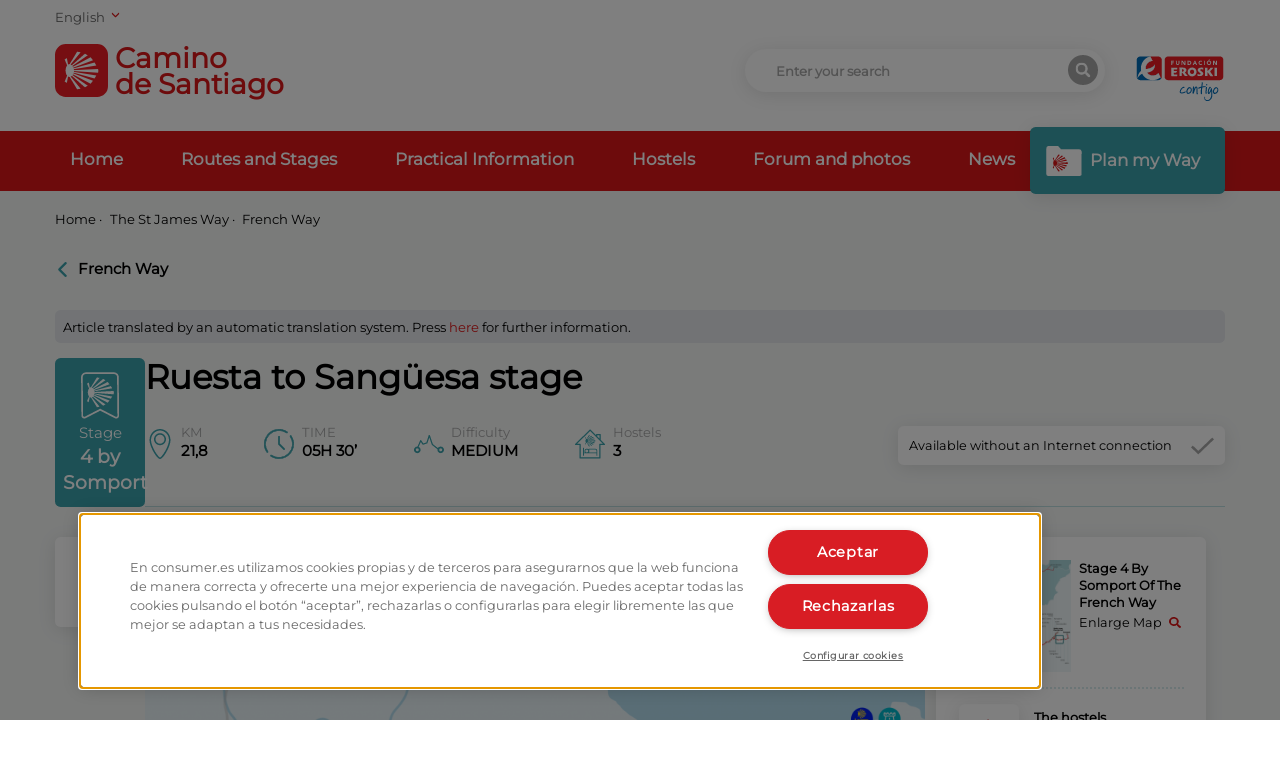

--- FILE ---
content_type: text/html; charset=utf-8
request_url: https://caminodesantiago.consumer.es/en/the-st-james-way/french-way/ruesta-to-sanguesa-stage
body_size: 42776
content:
<!doctype html>
<html data-n-head-ssr lang="en" data-n-head="%7B%22lang%22:%7B%22ssr%22:%22en%22%7D%7D">
<head >
    <!-- Google Tag Manager -->
    <script>!function(e,t,a,n,g){e[n]=e[n]||[],e[n].push({"gtm.start":(new Date).getTime(),event:"gtm.js"});var m=t.getElementsByTagName(a)[0],r=t.createElement(a);r.async=!0,r.src="https://www.googletagmanager.com/gtm.js?id=GTM-M47684D",m.parentNode.insertBefore(r,m)}(window,document,"script","dataLayer")</script>
    <!-- End Google Tag Manager -->
    <link rel="preload" href="/fonts/montserrat.woff2" as="font" type="font/woff2" crossorigin>
    <meta data-n-head="ssr" charset="utf-8"><meta data-n-head="ssr" name="viewport" content="width=device-width, initial-scale=1"><meta data-n-head="ssr" name="format-detection" content="telephone=no"><meta data-n-head="ssr" data-hid="charset" charset="utf-8"><meta data-n-head="ssr" data-hid="mobile-web-app-capable" name="mobile-web-app-capable" content="yes"><meta data-n-head="ssr" data-hid="apple-mobile-web-app-title" name="apple-mobile-web-app-title" content="Camino de Santiago"><meta data-n-head="ssr" data-hid="theme-color" name="theme-color" content="#ffffff"><meta data-n-head="ssr" data-hid="coverage" name="coverage" content="Worldwide"><meta data-n-head="ssr" data-hid="imagetoolbar" name="imagetoolbar" content="no"><meta data-n-head="ssr" data-hid="title" name="title" content="Ruesta to Sangüesa stage | Eroski Consumer"><meta data-n-head="ssr" data-hid="dc.title" name="dc.title" content="Ruesta to Sangüesa stage | Eroski Consumer"><meta data-n-head="ssr" data-hid="description" name="description" content="Conoce Información sobre Ruesta to Sangüesa stage. Itinerario, Albergues, Monumentos y Experiencias de otros peregrinos"><meta data-n-head="ssr" data-hid="dc.description" name="dc.description" content="Conoce Información sobre Ruesta to Sangüesa stage. Itinerario, Albergues, Monumentos y Experiencias de otros peregrinos"><meta data-n-head="ssr" data-hid="keywords" name="keywords" content=""><meta data-n-head="ssr" data-hid="dc.keywords" name="dc.keywords" content=""><meta data-n-head="ssr" http-equiv="Content-Language" content="en"><meta data-n-head="ssr" data-hid="dc.language" name="dc.language" content="en"><meta data-n-head="ssr" data-hid="robots" name="robots" content="index, follow"><meta data-n-head="ssr" data-hid="og:title" property="og:title" content="Ruesta to Sangüesa stage | Eroski Consumer"><meta data-n-head="ssr" data-hid="og:description" property="og:description" content="Conoce Información sobre Ruesta to Sangüesa stage. Itinerario, Albergues, Monumentos y Experiencias de otros peregrinos"><meta data-n-head="ssr" data-hid="og:site_name" property="og:site_name" content="Camino de Santiago"><meta data-n-head="ssr" data-hid="og:url" property="og:url" content="https://caminodesantiago.consumer.es"><meta data-n-head="ssr" data-hid="og:type" property="og:type" content="website"><meta data-n-head="ssr" data-hid="og:image" property="og:image" content="https://apicaminodesantiago.consumer.es/wp-content/uploads/2022/10/etapa-B4-camino-frances.png"><meta data-n-head="ssr" data-hid="twitter:card" name="twitter:card" content="summary_large_image"><meta data-n-head="ssr" data-hid="twitter:title" name="twitter:title" content="Ruesta to Sangüesa stage | Eroski Consumer"><meta data-n-head="ssr" data-hid="twitter:description" name="twitter:description" content="Conoce Información sobre Ruesta to Sangüesa stage. Itinerario, Albergues, Monumentos y Experiencias de otros peregrinos"><meta data-n-head="ssr" data-hid="twitter:image:src" name="twitter:image:src" content="https://apicaminodesantiago.consumer.es/wp-content/uploads/2022/10/etapa-B4-camino-frances.png"><meta data-n-head="ssr" data-hid="name" itemprop="name" content="Ruesta to Sangüesa stage | Eroski Consumer"><meta data-n-head="ssr" data-hid="image" itemprop="image" content="https://apicaminodesantiago.consumer.es/wp-content/uploads/2022/10/etapa-B4-camino-frances.png"><meta data-n-head="ssr" data-hid="i18n-og" property="og:locale" content="en"><meta data-n-head="ssr" data-hid="i18n-og-alt-es" property="og:locale:alternate" content="es"><meta data-n-head="ssr" data-hid="i18n-og-alt-eu" property="og:locale:alternate" content="eu"><meta data-n-head="ssr" data-hid="i18n-og-alt-ca" property="og:locale:alternate" content="ca"><meta data-n-head="ssr" data-hid="i18n-og-alt-gl" property="og:locale:alternate" content="gl"><title>Ruesta to Sangüesa stage | Eroski Consumer</title><link data-n-head="ssr" rel="icon" type="image/x-icon" href="/favicon.ico"><link data-n-head="ssr" data-hid="shortcut-icon" rel="shortcut icon" href="/_nuxt/icons/icon_64x64.67c5fb.png"><link data-n-head="ssr" data-hid="apple-touch-icon" rel="apple-touch-icon" href="/_nuxt/icons/icon_512x512.67c5fb.png" sizes="512x512"><link data-n-head="ssr" rel="manifest" href="/_nuxt/manifest.2d42e03e.json" data-hid="manifest"><link data-n-head="ssr" data-hid="i18n-alt-es" rel="alternate" href="https://caminodesantiago.consumer.es/los-caminos-de-santiago/camino-frances/etapa-de-ruesta-a-sanguesa" hreflang="es"><link data-n-head="ssr" data-hid="i18n-alt-eu" rel="alternate" href="https://caminodesantiago.consumer.es/eu/donejakue-bideak/bide-frantsesa/zangozako-etapa" hreflang="eu"><link data-n-head="ssr" data-hid="i18n-alt-ca" rel="alternate" href="https://caminodesantiago.consumer.es/ca/els-camins-de-sant-jaume/cami-frances/etapa-de-ruesta-a-sanguesa-ca" hreflang="ca"><link data-n-head="ssr" data-hid="i18n-alt-gl" rel="alternate" href="https://caminodesantiago.consumer.es/gl/os-caminos-de-santiago/o-camino-frances/etapa-de-ruesta-a-sanguesa-gl" hreflang="gl"><link data-n-head="ssr" data-hid="i18n-alt-en" rel="alternate" href="https://caminodesantiago.consumer.es/en/the-st-james-way/french-way/ruesta-to-sanguesa-stage" hreflang="en"><link data-n-head="ssr" data-hid="i18n-xd" rel="alternate" href="https://caminodesantiago.consumer.es/los-caminos-de-santiago/camino-frances/etapa-de-ruesta-a-sanguesa" hreflang="x-default"><link data-n-head="ssr" data-hid="i18n-can" rel="canonical" href="https://caminodesantiago.consumer.es/en/the-st-james-way/french-way/ruesta-to-sanguesa-stage"><link rel="preload" href="/_nuxt/8e2eb45.js" as="script"><link rel="preload" href="/_nuxt/5d963d9.js" as="script"><link rel="preload" href="/_nuxt/8c5bdab.js" as="script"><link rel="preload" href="/_nuxt/efbe68a.js" as="script"><link rel="preload" href="/_nuxt/55595b8.js" as="script"><link rel="preload" href="/_nuxt/a78fef1.js" as="script"><link rel="preload" href="/_nuxt/a7070b1.js" as="script"><link rel="preload" href="/_nuxt/946cff3.js" as="script"><style data-vue-ssr-id="65b97e00:0 ce1470b4:0 f3a03a9e:0 165bb74f:0 3293320a:0 3d071a18:0 869682ae:0 31868e48:0 1d27c7c0:0 2f17cd3d:0">/*! tailwindcss v2.2.19 | MIT License | https://tailwindcss.com*/

/*! modern-normalize v1.1.0 | MIT License | https://github.com/sindresorhus/modern-normalize */html{line-height:1.15;-moz-tab-size:4;-o-tab-size:4;tab-size:4;-webkit-text-size-adjust:100%}body{font-family:system-ui,-apple-system,Segoe UI,Roboto,Ubuntu,Cantarell,Noto Sans,sans-serif,"Segoe UI",Helvetica,Arial,"Apple Color Emoji","Segoe UI Emoji";margin:0}hr{color:inherit;height:0}abbr[title]{text-decoration:underline;-webkit-text-decoration:underline dotted;text-decoration:underline dotted}b,strong{font-weight:bolder}code,kbd,pre,samp{font-family:ui-monospace,SFMono-Regular,Consolas,"Liberation Mono",Menlo,monospace;font-size:1em}small{font-size:80%}sub,sup{font-size:75%;line-height:0;position:relative;vertical-align:baseline}sub{bottom:-.25em}sup{top:-.5em}table{border-color:inherit;text-indent:0}button,input,optgroup,select,textarea{font-family:inherit;font-size:100%;line-height:1.15;margin:0}button,select{text-transform:none}[type=button],[type=submit],button{-webkit-appearance:button}::-moz-focus-inner{border-style:none;padding:0}legend{padding:0}progress{vertical-align:baseline}::-webkit-inner-spin-button,::-webkit-outer-spin-button{height:auto}[type=search]{-webkit-appearance:textfield;outline-offset:-2px}::-webkit-search-decoration{-webkit-appearance:none}::-webkit-file-upload-button{-webkit-appearance:button;font:inherit}summary{display:list-item}blockquote,dd,dl,figure,h1,h2,h3,h4,h5,h6,hr,p,pre{margin:0}button{background-color:transparent;background-image:none}fieldset,ol,ul{margin:0;padding:0}ol,ul{list-style:none}html{font-family:ui-sans-serif,system-ui,-apple-system,Segoe UI,Roboto,Ubuntu,Cantarell,Noto Sans,sans-serif,BlinkMacSystemFont,"Segoe UI","Helvetica Neue",Arial,"Noto Sans","Apple Color Emoji","Segoe UI Emoji","Segoe UI Symbol","Noto Color Emoji";line-height:1.5}body{font-family:inherit;line-height:inherit}*,:after,:before{border:0 solid;box-sizing:border-box}hr{border-top-width:1px}img{border-style:solid}textarea{resize:vertical}input::-moz-placeholder,textarea::-moz-placeholder{color:#9ca3af;opacity:1}input::-moz-placeholder, textarea::-moz-placeholder{color:#9ca3af;opacity:1}input::placeholder,textarea::placeholder{color:#9ca3af;opacity:1}button{cursor:pointer}table{border-collapse:collapse}h1,h2,h3,h4,h5,h6{font-size:inherit;font-weight:inherit}a{color:inherit;text-decoration:inherit}button,input,optgroup,select,textarea{color:inherit;line-height:inherit;padding:0}code,kbd,pre,samp{font-family:ui-monospace,SFMono-Regular,Menlo,Monaco,Consolas,"Liberation Mono","Courier New",monospace}audio,canvas,embed,iframe,img,object,svg,video{display:block;vertical-align:middle}img,video{height:auto;max-width:100%}[hidden]{display:none}*,:after,:before{--tw-border-opacity:1;border-color:#e5e7eb;border-color:rgba(229,231,235,var(--tw-border-opacity))}.container{margin-left:auto;margin-right:auto;padding-left:1rem;padding-right:1rem;width:100%}@media (min-width:640px){.container{max-width:640px}}@media (min-width:768px){.container{max-width:768px}}@media (min-width:992px){.container{max-width:992px}}@media (min-width:1200px){.container{max-width:1200px}}@media (min-width:1536px){.container{max-width:1536px}}.pointer-events-none{pointer-events:none}.pointer-events-auto{pointer-events:auto}.visible{visibility:visible}.fixed{position:fixed}.absolute{position:absolute}.relative{position:relative}.sticky{position:sticky}.inset-0{bottom:0;left:0;right:0;top:0}.inset-1\/2{bottom:50%;top:50%}.inset-1\/2,.inset-x-1\/2{left:50%;right:50%}.inset-y-0{bottom:0;top:0}.top-0{top:0}.top-1{top:.25rem}.top-2{top:.5rem}.top-3{top:.75rem}.top-4{top:1rem}.top-8{top:2rem}.top-14{top:3.5rem}.top-16{top:4rem}.top-20{top:5rem}.top-40{top:10rem}.top-56{top:14rem}.top-1\.5{top:.375rem}.-top-2{top:-.5rem}.-top-7{top:-1.75rem}.-top-24{top:-6rem}.-top-64{top:-16rem}.top-1\/2{top:50%}.right-0{right:0}.right-2{right:.5rem}.right-4{right:1rem}.-right-2{right:-.5rem}.right-full{right:100%}.bottom-0{bottom:0}.bottom-2{bottom:.5rem}.bottom-4{bottom:1rem}.bottom-20{bottom:5rem}.bottom-36{bottom:9rem}.-bottom-6{bottom:-1.5rem}.bottom-1\/2{bottom:50%}.left-0{left:0}.left-6{left:1.5rem}.left-100{left:100%}.left-1\/2{left:50%}.z-0{z-index:0}.z-10{z-index:10}.z-20{z-index:20}.z-30{z-index:30}.z-40{z-index:40}.z-50{z-index:50}.order-1{order:1}.order-2{order:2}.order-3{order:3}.col-span-2{grid-column:span 2/span 2}.col-span-3{grid-column:span 3/span 3}.col-span-4{grid-column:span 4/span 4}.col-span-5{grid-column:span 5/span 5}.col-span-6{grid-column:span 6/span 6}.col-span-7{grid-column:span 7/span 7}.col-span-8{grid-column:span 8/span 8}.col-span-9{grid-column:span 9/span 9}.col-span-10{grid-column:span 10/span 10}.col-start-8{grid-column-start:8}.col-start-9{grid-column-start:9}.mx-1{margin-left:.25rem;margin-right:.25rem}.mx-2{margin-left:.5rem;margin-right:.5rem}.mx-8{margin-left:2rem;margin-right:2rem}.mx-auto{margin-left:auto;margin-right:auto}.-mx-6{margin-left:-1.5rem;margin-right:-1.5rem}.my-1{margin-bottom:.25rem;margin-top:.25rem}.my-2{margin-bottom:.5rem;margin-top:.5rem}.my-4{margin-bottom:1rem;margin-top:1rem}.my-8{margin-bottom:2rem;margin-top:2rem}.my-12{margin-bottom:3rem;margin-top:3rem}.mt-1{margin-top:.25rem}.mt-2{margin-top:.5rem}.mt-3{margin-top:.75rem}.mt-4{margin-top:1rem}.mt-6{margin-top:1.5rem}.mt-8{margin-top:2rem}.mt-12{margin-top:3rem}.mt-20{margin-top:5rem}.-mt-0{margin-top:0}.-mt-2{margin-top:-.5rem}.-mt-5{margin-top:-1.25rem}.-mt-8{margin-top:-2rem}.-mt-0\.5{margin-top:-.125rem}.mr-0{margin-right:0}.mr-1{margin-right:.25rem}.mr-2{margin-right:.5rem}.mr-4{margin-right:1rem}.mr-6{margin-right:1.5rem}.mr-8{margin-right:2rem}.mr-12{margin-right:3rem}.mr-20{margin-right:5rem}.mr-0\.5{margin-right:.125rem}.mb-0{margin-bottom:0}.mb-1{margin-bottom:.25rem}.mb-2{margin-bottom:.5rem}.mb-3{margin-bottom:.75rem}.mb-4{margin-bottom:1rem}.mb-6{margin-bottom:1.5rem}.mb-7{margin-bottom:1.75rem}.mb-8{margin-bottom:2rem}.mb-12{margin-bottom:3rem}.mb-20{margin-bottom:5rem}.mb-32{margin-bottom:8rem}.mb-px{margin-bottom:1px}.mb-0\.5{margin-bottom:.125rem}.mb-1\.5{margin-bottom:.375rem}.-mb-1{margin-bottom:-.25rem}.ml-0{margin-left:0}.ml-1{margin-left:.25rem}.ml-2{margin-left:.5rem}.ml-3{margin-left:.75rem}.ml-4{margin-left:1rem}.ml-8{margin-left:2rem}.ml-auto{margin-left:auto}.block{display:block}.inline-block{display:inline-block}.inline{display:inline}.flex{display:flex}.inline-flex{display:inline-flex}.table{display:table}.grid{display:grid}.hidden{display:none}.h-0{height:0}.h-2{height:.5rem}.h-3{height:.75rem}.h-4{height:1rem}.h-5{height:1.25rem}.h-6{height:1.5rem}.h-7{height:1.75rem}.h-8{height:2rem}.h-9{height:2.25rem}.h-10{height:2.5rem}.h-12{height:3rem}.h-14{height:3.5rem}.h-16{height:4rem}.h-20{height:5rem}.h-24{height:6rem}.h-32{height:8rem}.h-40{height:10rem}.h-48{height:12rem}.h-52{height:13rem}.h-56{height:14rem}.h-64{height:16rem}.h-72{height:18rem}.h-80{height:20rem}.h-96{height:24rem}.h-auto{height:auto}.h-3\/4{height:75%}.h-full{height:100%}.h-screen{height:100vh}.h-fit{height:-moz-fit-content;height:fit-content}.max-h-16{max-height:4rem}.max-h-screen{max-height:100vh}.w-0{width:0}.w-2{width:.5rem}.w-3{width:.75rem}.w-4{width:1rem}.w-5{width:1.25rem}.w-6{width:1.5rem}.w-7{width:1.75rem}.w-8{width:2rem}.w-10{width:2.5rem}.w-12{width:3rem}.w-14{width:3.5rem}.w-16{width:4rem}.w-20{width:5rem}.w-24{width:6rem}.w-28{width:7rem}.w-32{width:8rem}.w-40{width:10rem}.w-44{width:11rem}.w-48{width:12rem}.w-52{width:13rem}.w-64{width:16rem}.w-72{width:18rem}.w-80{width:20rem}.w-auto{width:auto}.w-1\/2{width:50%}.w-2\/3{width:66.666667%}.w-2\/12{width:16.666667%}.w-10\/12{width:83.333333%}.w-11\/12{width:91.666667%}.w-full{width:100%}.w-screen{width:100vw}.max-w-xs{max-width:20rem}.max-w-sm{max-width:24rem}.max-w-md{max-width:28rem}.max-w-xl{max-width:36rem}.max-w-2xl{max-width:42rem}.max-w-3xl{max-width:48rem}.max-w-4xl{max-width:56rem}.max-w-screen-sm{max-width:640px}.flex-shrink-0{flex-shrink:0}.transform{--tw-translate-x:0;--tw-translate-y:0;--tw-rotate:0;--tw-skew-x:0;--tw-skew-y:0;--tw-scale-x:1;--tw-scale-y:1;transform:translateX(0) translateY(0) rotate(0) skewX(0) skewY(0) scaleX(1) scaleY(1);transform:translateX(var(--tw-translate-x)) translateY(var(--tw-translate-y)) rotate(var(--tw-rotate)) skewX(var(--tw-skew-x)) skewY(var(--tw-skew-y)) scaleX(var(--tw-scale-x)) scaleY(var(--tw-scale-y))}.-translate-x-1\/2{--tw-translate-x:-50%}.translate-y-1\/2{--tw-translate-y:50%}.-translate-y-1\/2{--tw-translate-y:-50%}.rotate-90{--tw-rotate:90deg}.rotate-180{--tw-rotate:180deg}.-rotate-90{--tw-rotate:-90deg}@keyframes spin{to{transform:rotate(1turn)}}@keyframes ping{75%,to{opacity:0;transform:scale(2)}}@keyframes pulse{50%{opacity:.5}}@keyframes bounce{0%,to{animation-timing-function:cubic-bezier(.8,0,1,1);transform:translateY(-25%)}50%{animation-timing-function:cubic-bezier(0,0,.2,1);transform:none}}@keyframes error{0%{margin-top:-4rem}to{margin-top:0}}.animate-spin{animation:spin 1s linear infinite}.cursor-default{cursor:default}.cursor-pointer{cursor:pointer}.list-none{list-style-type:none}.list-disc{list-style-type:disc}.grid-cols-2{grid-template-columns:repeat(2,minmax(0,1fr))}.grid-cols-10{grid-template-columns:repeat(10,minmax(0,1fr))}.grid-cols-12{grid-template-columns:repeat(12,minmax(0,1fr))}.flex-col{flex-direction:column}.flex-wrap{flex-wrap:wrap}.content-start{align-content:flex-start}.items-start{align-items:flex-start}.items-end{align-items:flex-end}.items-center{align-items:center}.justify-end{justify-content:flex-end}.justify-center{justify-content:center}.justify-between{justify-content:space-between}.gap-1{gap:.25rem}.gap-4{gap:1rem}.gap-8{gap:2rem}.gap-x-2{-moz-column-gap:.5rem;column-gap:.5rem}.gap-x-4{-moz-column-gap:1rem;column-gap:1rem}.gap-x-6{-moz-column-gap:1.5rem;column-gap:1.5rem}.gap-x-8{-moz-column-gap:2rem;column-gap:2rem}.gap-x-12{-moz-column-gap:3rem;column-gap:3rem}.gap-y-2{row-gap:.5rem}.overflow-hidden{overflow:hidden}.overflow-y-auto{overflow-y:auto}.overflow-x-hidden{overflow-x:hidden}.overflow-x-scroll{overflow-x:scroll}.overflow-y-scroll{overflow-y:scroll}.truncate{overflow:hidden;text-overflow:ellipsis;white-space:nowrap}.break-all{word-break:break-all}.rounded-none{border-radius:0}.rounded-sm{border-radius:.125rem}.rounded-md{border-radius:.375rem}.rounded-full{border-radius:9999px}.rounded-t-md{border-top-left-radius:.375rem}.rounded-r-md,.rounded-t-md{border-top-right-radius:.375rem}.rounded-b-md,.rounded-r-md{border-bottom-right-radius:.375rem}.rounded-b-md,.rounded-l-md{border-bottom-left-radius:.375rem}.rounded-l-md{border-top-left-radius:.375rem}.border-0{border-width:0}.border{border-width:1px}.last-border-0:last-child{border-width:0}.border-t-0{border-top-width:0}.border-t-2{border-top-width:2px}.border-t-8{border-top-width:8px}.border-t{border-top-width:1px}.border-r-2{border-right-width:2px}.border-b-2{border-bottom-width:2px}.border-b-4{border-bottom-width:4px}.border-b{border-bottom-width:1px}.last-border-b-0:last-child{border-bottom-width:0}.border-solid{border-style:solid}.border-dotted{border-style:dotted}.border-none{border-style:none}.border-transparent{border-color:transparent}.border-black{--tw-border-opacity:1;border-color:#000;border-color:rgba(0,0,0,var(--tw-border-opacity))}.border-white{--tw-border-opacity:1;border-color:#fff;border-color:rgba(255,255,255,var(--tw-border-opacity))}.border-consumer-200{--tw-border-opacity:1;border-color:#3aa1ab;border-color:rgba(58,161,171,var(--tw-border-opacity))}.border-consumer-300{--tw-border-opacity:1;border-color:#db1719;border-color:rgba(219,23,25,var(--tw-border-opacity))}.border-grey-light{--tw-border-opacity:1;border-color:#f5f5f5;border-color:rgba(245,245,245,var(--tw-border-opacity))}.border-grey-medium{--tw-border-opacity:1;border-color:#a8a8a8;border-color:rgba(168,168,168,var(--tw-border-opacity))}.border-opacity-20{--tw-border-opacity:0.2}.border-opacity-30{--tw-border-opacity:0.3}.bg-transparent{background-color:transparent}.bg-black{--tw-bg-opacity:1;background-color:#000;background-color:rgba(0,0,0,var(--tw-bg-opacity))}.bg-white{--tw-bg-opacity:1;background-color:#fff;background-color:rgba(255,255,255,var(--tw-bg-opacity))}.bg-gray-100{--tw-bg-opacity:1;background-color:#f3f4f6;background-color:rgba(243,244,246,var(--tw-bg-opacity))}.bg-gray-200{--tw-bg-opacity:1;background-color:#e5e7eb;background-color:rgba(229,231,235,var(--tw-bg-opacity))}.bg-gray-300{--tw-bg-opacity:1;background-color:#d1d5db;background-color:rgba(209,213,219,var(--tw-bg-opacity))}.bg-green-900{--tw-bg-opacity:1;background-color:#064e3b;background-color:rgba(6,78,59,var(--tw-bg-opacity))}.bg-consumer-100{--tw-bg-opacity:1;background-color:#f5f7f6;background-color:rgba(245,247,246,var(--tw-bg-opacity))}.bg-consumer-150{--tw-bg-opacity:1;background-color:#ebf5f8;background-color:rgba(235,245,248,var(--tw-bg-opacity))}.bg-consumer-200{--tw-bg-opacity:1;background-color:#3aa1ab;background-color:rgba(58,161,171,var(--tw-bg-opacity))}.bg-consumer-300{--tw-bg-opacity:1;background-color:#db1719;background-color:rgba(219,23,25,var(--tw-bg-opacity))}.bg-consumer-400{--tw-bg-opacity:1;background-color:#960d12;background-color:rgba(150,13,18,var(--tw-bg-opacity))}.bg-grey-light{--tw-bg-opacity:1;background-color:#f5f5f5;background-color:rgba(245,245,245,var(--tw-bg-opacity))}.bg-grey-medium{--tw-bg-opacity:1;background-color:#a8a8a8;background-color:rgba(168,168,168,var(--tw-bg-opacity))}.hover-bg-black:hover{--tw-bg-opacity:1;background-color:#000;background-color:rgba(0,0,0,var(--tw-bg-opacity))}.hover-bg-consumer-300:hover{--tw-bg-opacity:1;background-color:#db1719;background-color:rgba(219,23,25,var(--tw-bg-opacity))}.hover-bg-consumer-400:hover{--tw-bg-opacity:1;background-color:#960d12;background-color:rgba(150,13,18,var(--tw-bg-opacity))}.hover-bg-consumer-500:hover{--tw-bg-opacity:1;background-color:#318991;background-color:rgba(49,137,145,var(--tw-bg-opacity))}.hover-bg-grey-dark:hover{--tw-bg-opacity:1;background-color:#646464;background-color:rgba(100,100,100,var(--tw-bg-opacity))}.bg-opacity-20{--tw-bg-opacity:0.2}.bg-opacity-50{--tw-bg-opacity:0.5}.bg-opacity-75{--tw-bg-opacity:0.75}.bg-opacity-80{--tw-bg-opacity:0.8}.fill-current{fill:currentColor}.stroke-current{stroke:currentColor}.stroke-consumer{stroke:#db1719}.stroke-3{stroke-width:3}.object-contain{-o-object-fit:contain;object-fit:contain}.object-cover{-o-object-fit:cover;object-fit:cover}.object-right{-o-object-position:right;object-position:right}.object-top{-o-object-position:top;object-position:top}.p-0{padding:0}.p-1{padding:.25rem}.p-2{padding:.5rem}.p-3{padding:.75rem}.p-4{padding:1rem}.p-6{padding:1.5rem}.p-8{padding:2rem}.p-0\.5{padding:.125rem}.px-0{padding-left:0;padding-right:0}.px-1{padding-left:.25rem;padding-right:.25rem}.px-2{padding-left:.5rem;padding-right:.5rem}.px-3{padding-left:.75rem;padding-right:.75rem}.px-4{padding-left:1rem;padding-right:1rem}.px-6{padding-left:1.5rem;padding-right:1.5rem}.px-8{padding-left:2rem;padding-right:2rem}.px-10{padding-left:2.5rem;padding-right:2.5rem}.px-0\.5{padding-left:.125rem;padding-right:.125rem}.py-1{padding-bottom:.25rem;padding-top:.25rem}.py-2{padding-bottom:.5rem;padding-top:.5rem}.py-3{padding-bottom:.75rem;padding-top:.75rem}.py-4{padding-bottom:1rem;padding-top:1rem}.py-6{padding-bottom:1.5rem;padding-top:1.5rem}.py-8{padding-bottom:2rem;padding-top:2rem}.py-12{padding-bottom:3rem;padding-top:3rem}.py-16{padding-bottom:4rem;padding-top:4rem}.py-20{padding-bottom:5rem;padding-top:5rem}.py-32{padding-bottom:8rem;padding-top:8rem}.pt-0{padding-top:0}.pt-1{padding-top:.25rem}.pt-2{padding-top:.5rem}.pt-4{padding-top:1rem}.pt-6{padding-top:1.5rem}.pt-8{padding-top:2rem}.pt-12{padding-top:3rem}.pt-14{padding-top:3.5rem}.pt-24{padding-top:6rem}.pt-32{padding-top:8rem}.pt-48{padding-top:12rem}.pr-1{padding-right:.25rem}.pr-2{padding-right:.5rem}.pr-4{padding-right:1rem}.pr-12{padding-right:3rem}.pb-0{padding-bottom:0}.pb-1{padding-bottom:.25rem}.pb-2{padding-bottom:.5rem}.pb-3{padding-bottom:.75rem}.pb-4{padding-bottom:1rem}.pb-6{padding-bottom:1.5rem}.pb-8{padding-bottom:2rem}.pb-10{padding-bottom:2.5rem}.pb-12{padding-bottom:3rem}.pb-20{padding-bottom:5rem}.pb-0\.5{padding-bottom:.125rem}.pl-1{padding-left:.25rem}.pl-3{padding-left:.75rem}.pl-4{padding-left:1rem}.pl-8{padding-left:2rem}.text-left{text-align:left}.text-center{text-align:center}.text-right{text-align:right}.align-top{vertical-align:top}.align-middle{vertical-align:middle}.font-consumer{font-family:Montserrat,sans-serif}.text-xs{font-size:.75rem;line-height:1rem}.text-sm{font-size:.875rem;line-height:1.25rem}.text-base{font-size:1rem;line-height:1.5rem}.text-lg{font-size:1.125rem}.text-lg,.text-xl{line-height:1.75rem}.text-xl{font-size:1.25rem}.text-2xl{font-size:1.5rem;line-height:2rem}.text-3xl{font-size:1.875rem;line-height:2.25rem}.font-light{font-weight:300}.font-medium{font-weight:500}.font-semibold{font-weight:600}.font-bold{font-weight:700}.uppercase{text-transform:uppercase}.lowercase{text-transform:lowercase}.capitalize{text-transform:capitalize}.not-italic{font-style:normal}.leading-3{line-height:.75rem}.leading-4{line-height:1rem}.leading-5{line-height:1.25rem}.leading-none{line-height:1}.leading-tight{line-height:1.25}.leading-snug{line-height:1.375}.tracking-tight{letter-spacing:-.025em}.text-transparent{color:transparent}.text-black{--tw-text-opacity:1;color:#000;color:rgba(0,0,0,var(--tw-text-opacity))}.text-white{--tw-text-opacity:1;color:#fff;color:rgba(255,255,255,var(--tw-text-opacity))}.text-green-500{--tw-text-opacity:1;color:#10b981;color:rgba(16,185,129,var(--tw-text-opacity))}.text-blue-500{--tw-text-opacity:1;color:#3b82f6;color:rgba(59,130,246,var(--tw-text-opacity))}.text-consumer-200{--tw-text-opacity:1;color:#3aa1ab;color:rgba(58,161,171,var(--tw-text-opacity))}.text-consumer-300{--tw-text-opacity:1;color:#db1719;color:rgba(219,23,25,var(--tw-text-opacity))}.text-grey-medium{--tw-text-opacity:1;color:#a8a8a8;color:rgba(168,168,168,var(--tw-text-opacity))}.text-grey-dark{--tw-text-opacity:1;color:#646464;color:rgba(100,100,100,var(--tw-text-opacity))}.hover-text-black:hover{--tw-text-opacity:1;color:#000;color:rgba(0,0,0,var(--tw-text-opacity))}.hover-text-white:hover{--tw-text-opacity:1;color:#fff;color:rgba(255,255,255,var(--tw-text-opacity))}.hover-text-consumer-200:hover{--tw-text-opacity:1;color:#3aa1ab;color:rgba(58,161,171,var(--tw-text-opacity))}.hover-text-consumer-300:hover{--tw-text-opacity:1;color:#db1719;color:rgba(219,23,25,var(--tw-text-opacity))}.placeholder-grey-medium::-moz-placeholder{--tw-placeholder-opacity:1;color:#a8a8a8;color:rgba(168,168,168,var(--tw-placeholder-opacity))}.placeholder-grey-medium::placeholder{--tw-placeholder-opacity:1;color:#a8a8a8;color:rgba(168,168,168,var(--tw-placeholder-opacity))}.opacity-0{opacity:0}.opacity-10{opacity:.1}.opacity-30{opacity:.3}.opacity-50{opacity:.5}.opacity-75{opacity:.75}.opacity-100{opacity:1}.hover-opacity-75:hover{opacity:.75}*,:after,:before{--tw-shadow:0 0 transparent}.shadow-xl{--tw-shadow:0 3px 18px rgba(11,10,11,.1);box-shadow:0 0 transparent,0 0 transparent,0 3px 18px rgba(11,10,11,.1);box-shadow:var(--tw-ring-offset-shadow,0 0 transparent),var(--tw-ring-shadow,0 0 transparent),var(--tw-shadow)}.shadow-2xl{--tw-shadow:0 25px 50px -12px rgba(0,0,0,.25);box-shadow:0 0 transparent,0 0 transparent,0 25px 50px -12px rgba(0,0,0,.25);box-shadow:var(--tw-ring-offset-shadow,0 0 transparent),var(--tw-ring-shadow,0 0 transparent),var(--tw-shadow)}*,:after,:before{--tw-ring-inset:var(--tw-empty,/*!*/ /*!*/);--tw-ring-offset-width:0px;--tw-ring-offset-color:#fff;--tw-ring-color:rgba(59,130,246,.5);--tw-ring-offset-shadow:0 0 transparent;--tw-ring-shadow:0 0 transparent}.filter{--tw-blur:var(--tw-empty,/*!*/ /*!*/);--tw-brightness:var(--tw-empty,/*!*/ /*!*/);--tw-contrast:var(--tw-empty,/*!*/ /*!*/);--tw-grayscale:var(--tw-empty,/*!*/ /*!*/);--tw-hue-rotate:var(--tw-empty,/*!*/ /*!*/);--tw-invert:var(--tw-empty,/*!*/ /*!*/);--tw-saturate:var(--tw-empty,/*!*/ /*!*/);--tw-sepia:var(--tw-empty,/*!*/ /*!*/);--tw-drop-shadow:var(--tw-empty,/*!*/ /*!*/);filter:/*!*/ /*!*/ /*!*/ /*!*/ /*!*/ /*!*/ /*!*/ /*!*/ /*!*/ /*!*/ /*!*/ /*!*/ /*!*/ /*!*/ /*!*/ /*!*/ /*!*/ /*!*/;filter:var(--tw-blur) var(--tw-brightness) var(--tw-contrast) var(--tw-grayscale) var(--tw-hue-rotate) var(--tw-invert) var(--tw-saturate) var(--tw-sepia) var(--tw-drop-shadow)}.transition-all{transition-duration:.15s;transition-property:all;transition-timing-function:cubic-bezier(.4,0,.2,1)}.transition{transition-duration:.15s;transition-property:background-color,border-color,color,fill,stroke,opacity,box-shadow,transform,filter,-webkit-backdrop-filter;transition-property:background-color,border-color,color,fill,stroke,opacity,box-shadow,transform,filter,backdrop-filter;transition-property:background-color,border-color,color,fill,stroke,opacity,box-shadow,transform,filter,backdrop-filter,-webkit-backdrop-filter;transition-timing-function:cubic-bezier(.4,0,.2,1)}.transition-colors{transition-duration:.15s;transition-property:background-color,border-color,color,fill,stroke;transition-timing-function:cubic-bezier(.4,0,.2,1)}.transition-opacity{transition-duration:.15s;transition-property:opacity;transition-timing-function:cubic-bezier(.4,0,.2,1)}.transition-transform{transition-duration:.15s;transition-property:transform;transition-timing-function:cubic-bezier(.4,0,.2,1)}.duration-100{transition-duration:.1s}.duration-300{transition-duration:.3s}.ease-in{transition-timing-function:cubic-bezier(.4,0,1,1)}.ease-in-out{transition-timing-function:cubic-bezier(.4,0,.2,1)}@media (min-width:640px){.sm-h-72{height:18rem}.sm-text-sm{font-size:.875rem;line-height:1.25rem}}@media (min-width:768px){.md-mr-12{margin-right:3rem}.md-mb-0{margin-bottom:0}.md-flex{display:flex}.md-grid{display:grid}.md-h-52{height:13rem}.md-h-96{height:24rem}.md-w-1\/2{width:50%}.md-w-1\/3{width:33.333333%}.md-w-3\/12{width:25%}.md-max-w-md{max-width:28rem}.md-grid-cols-2{grid-template-columns:repeat(2,minmax(0,1fr))}.md-grid-cols-3{grid-template-columns:repeat(3,minmax(0,1fr))}.md-rounded-l-md{border-bottom-left-radius:.375rem;border-top-left-radius:.375rem}.md-pt-12{padding-top:3rem}.md-pl-4{padding-left:1rem}}@media (min-width:992px){.lg-static{position:static}.lg-absolute{position:absolute}.lg-relative{position:relative}.lg-sticky{position:sticky}.lg-top-6{top:1.5rem}.lg-top-7{top:1.75rem}.lg-top-12{top:3rem}.lg-top-20{top:5rem}.lg-top-56{top:14rem}.lg--top-7{top:-1.75rem}.lg--top-24{top:-6rem}.lg--top-64{top:-16rem}.lg-right-6{right:1.5rem}.lg-right-8{right:2rem}.lg-right-auto{right:auto}.lg-bottom-0{bottom:0}.lg-bottom-8{bottom:2rem}.lg--left-4{left:-1rem}.lg-order-1{order:1}.lg-order-2{order:2}.lg-order-3{order:3}.lg-mx-0{margin-left:0;margin-right:0}.lg-mx-2{margin-left:.5rem;margin-right:.5rem}.lg-my-0{margin-bottom:0;margin-top:0}.lg-my-20{margin-bottom:5rem;margin-top:5rem}.lg-mt-0{margin-top:0}.lg-mt-2{margin-top:.5rem}.lg-mt-4{margin-top:1rem}.lg-mt-6{margin-top:1.5rem}.lg-mt-8{margin-top:2rem}.lg-mt-12{margin-top:3rem}.lg-mt-14{margin-top:3.5rem}.lg-mt-16{margin-top:4rem}.lg-mt-20{margin-top:5rem}.lg--mt-8{margin-top:-2rem}.lg-mr-2{margin-right:.5rem}.lg-mr-4{margin-right:1rem}.lg-mr-6{margin-right:1.5rem}.lg-mr-8{margin-right:2rem}.lg-mr-12{margin-right:3rem}.lg-mr-14{margin-right:3.5rem}.lg-mb-0{margin-bottom:0}.lg-mb-1{margin-bottom:.25rem}.lg-mb-2{margin-bottom:.5rem}.lg-mb-4{margin-bottom:1rem}.lg-mb-6{margin-bottom:1.5rem}.lg-mb-8{margin-bottom:2rem}.lg-mb-10{margin-bottom:2.5rem}.lg-mb-12{margin-bottom:3rem}.lg-mb-16{margin-bottom:4rem}.lg-mb-20{margin-bottom:5rem}.lg-mb-32{margin-bottom:8rem}.lg-mb-1\.5{margin-bottom:.375rem}.lg-ml-0{margin-left:0}.lg-ml-2{margin-left:.5rem}.lg-ml-4{margin-left:1rem}.lg-ml-8{margin-left:2rem}.lg-ml-12{margin-left:3rem}.lg-ml-14{margin-left:3.5rem}.lg-ml-auto{margin-left:auto}.lg-block{display:block}.lg-inline-block{display:inline-block}.lg-flex{display:flex}.lg-grid{display:grid}.lg-hidden{display:none}.lg-h-4{height:1rem}.lg-h-5{height:1.25rem}.lg-h-7{height:1.75rem}.lg-h-8{height:2rem}.lg-h-9{height:2.25rem}.lg-h-10{height:2.5rem}.lg-h-12{height:3rem}.lg-h-14{height:3.5rem}.lg-h-16{height:4rem}.lg-h-20{height:5rem}.lg-h-24{height:6rem}.lg-h-36{height:9rem}.lg-h-40{height:10rem}.lg-h-60{height:15rem}.lg-h-64{height:16rem}.lg-h-72{height:18rem}.lg-h-80{height:20rem}.lg-h-96{height:24rem}.lg-h-140{height:35rem}.lg-max-h-52{max-height:13rem}.lg-w-4{width:1rem}.lg-w-6{width:1.5rem}.lg-w-7{width:1.75rem}.lg-w-8{width:2rem}.lg-w-10{width:2.5rem}.lg-w-12{width:3rem}.lg-w-14{width:3.5rem}.lg-w-16{width:4rem}.lg-w-20{width:5rem}.lg-w-24{width:6rem}.lg-w-28{width:7rem}.lg-w-36{width:9rem}.lg-w-40{width:10rem}.lg-w-44{width:11rem}.lg-w-56{width:14rem}.lg-w-72{width:18rem}.lg-w-96{width:24rem}.lg-w-auto{width:auto}.lg-w-1\/2{width:50%}.lg-w-1\/3{width:33.333333%}.lg-w-2\/3{width:66.666667%}.lg-w-3\/4{width:75%}.lg-w-2\/12{width:16.666667%}.lg-w-3\/12{width:25%}.lg-w-4\/12{width:33.333333%}.lg-w-5\/12{width:41.666667%}.lg-w-7\/12{width:58.333333%}.lg-w-8\/12{width:66.666667%}.lg-w-10\/12{width:83.333333%}.lg-max-w-xs{max-width:20rem}.lg-transform{--tw-translate-x:0;--tw-translate-y:0;--tw-rotate:0;--tw-skew-x:0;--tw-skew-y:0;--tw-scale-x:1;--tw-scale-y:1;transform:translateX(0) translateY(0) rotate(0) skewX(0) skewY(0) scaleX(1) scaleY(1);transform:translateX(var(--tw-translate-x)) translateY(var(--tw-translate-y)) rotate(var(--tw-rotate)) skewX(var(--tw-skew-x)) skewY(var(--tw-skew-y)) scaleX(var(--tw-scale-x)) scaleY(var(--tw-scale-y))}.lg--translate-x-1\/2{--tw-translate-x:-50%}.lg-translate-y-0{--tw-translate-y:0px}.lg--translate-y-1\/2{--tw-translate-y:-50%}.lg-grid-cols-2{grid-template-columns:repeat(2,minmax(0,1fr))}.lg-grid-cols-3{grid-template-columns:repeat(3,minmax(0,1fr))}.lg-grid-cols-4{grid-template-columns:repeat(4,minmax(0,1fr))}.lg-flex-row{flex-direction:row}.lg-flex-wrap{flex-wrap:wrap}.lg-items-end{align-items:flex-end}.lg-justify-start{justify-content:flex-start}.lg-gap-4{gap:1rem}.lg-gap-8{gap:2rem}.lg-gap-x-8{-moz-column-gap:2rem;column-gap:2rem}.lg-gap-x-12{-moz-column-gap:3rem;column-gap:3rem}.lg-gap-y-8{row-gap:2rem}.lg-overflow-x-hidden{overflow-x:hidden}.lg-rounded-none{border-radius:0}.lg-rounded-b-none{border-bottom-left-radius:0;border-bottom-right-radius:0}.lg-border-r-2{border-right-width:2px}.lg-border-b-2{border-bottom-width:2px}.lg-bg-transparent{background-color:transparent}.lg-bg-white{--tw-bg-opacity:1;background-color:#fff;background-color:rgba(255,255,255,var(--tw-bg-opacity))}.lg-p-4{padding:1rem}.lg-p-6{padding:1.5rem}.lg-p-12{padding:3rem}.lg-px-0{padding-left:0;padding-right:0}.lg-px-3{padding-left:.75rem;padding-right:.75rem}.lg-px-4{padding-left:1rem;padding-right:1rem}.lg-px-6{padding-left:1.5rem;padding-right:1.5rem}.lg-px-8{padding-left:2rem;padding-right:2rem}.lg-px-10{padding-left:2.5rem;padding-right:2.5rem}.lg-px-12{padding-left:3rem;padding-right:3rem}.lg-px-20{padding-left:5rem;padding-right:5rem}.lg-py-2{padding-bottom:.5rem;padding-top:.5rem}.lg-py-4{padding-bottom:1rem;padding-top:1rem}.lg-py-5{padding-bottom:1.25rem;padding-top:1.25rem}.lg-py-6{padding-bottom:1.5rem;padding-top:1.5rem}.lg-py-8{padding-bottom:2rem;padding-top:2rem}.lg-py-12{padding-bottom:3rem;padding-top:3rem}.lg-py-14{padding-bottom:3.5rem;padding-top:3.5rem}.lg-py-20{padding-bottom:5rem;padding-top:5rem}.lg-pt-0{padding-top:0}.lg-pt-2{padding-top:.5rem}.lg-pt-4{padding-top:1rem}.lg-pt-6{padding-top:1.5rem}.lg-pt-8{padding-top:2rem}.lg-pt-12{padding-top:3rem}.lg-pt-16{padding-top:4rem}.lg-pt-32{padding-top:8rem}.lg-pt-56{padding-top:14rem}.lg-pr-4{padding-right:1rem}.lg-pr-8{padding-right:2rem}.lg-pr-24{padding-right:6rem}.lg-pb-0{padding-bottom:0}.lg-pb-4{padding-bottom:1rem}.lg-pb-8{padding-bottom:2rem}.lg-pb-20{padding-bottom:5rem}.lg-pb-32{padding-bottom:8rem}.lg-pb-48{padding-bottom:12rem}.lg-pl-4{padding-left:1rem}.lg-pl-6{padding-left:1.5rem}.lg-pl-12{padding-left:3rem}.lg-text-left{text-align:left}.lg-text-sm{font-size:.875rem;line-height:1.25rem}.lg-text-base{font-size:1rem;line-height:1.5rem}.lg-text-lg{font-size:1.125rem;line-height:1.75rem}.lg-text-xl{font-size:1.25rem;line-height:1.75rem}.lg-leading-4{line-height:1rem}.lg-leading-5{line-height:1.25rem}.lg-text-black{--tw-text-opacity:1;color:#000;color:rgba(0,0,0,var(--tw-text-opacity))}}@media (min-width:1200px){.xl--top-1{top:-.25rem}.xl-col-span-3{grid-column:span 3/span 3}.xl-col-span-6{grid-column:span 6/span 6}.xl-col-span-9{grid-column:span 9/span 9}.xl-col-start-10{grid-column-start:10}.xl-mt-0{margin-top:0}.xl-mt-2{margin-top:.5rem}.xl-mt-8{margin-top:2rem}.xl-mr-6{margin-right:1.5rem}.xl-mr-12{margin-right:3rem}.xl-mb-4{margin-bottom:1rem}.xl-mb-6{margin-bottom:1.5rem}.xl-mb-8{margin-bottom:2rem}.xl-block{display:block}.xl-inline-block{display:inline-block}.xl-grid{display:grid}.xl-h-6{height:1.5rem}.xl-h-7{height:1.75rem}.xl-h-8{height:2rem}.xl-h-14{height:3.5rem}.xl-h-16{height:4rem}.xl-h-24{height:6rem}.xl-h-140{height:35rem}.xl-w-6{width:1.5rem}.xl-w-7{width:1.75rem}.xl-w-8{width:2rem}.xl-w-10{width:2.5rem}.xl-w-12{width:3rem}.xl-w-14{width:3.5rem}.xl-w-16{width:4rem}.xl-w-20{width:5rem}.xl-w-24{width:6rem}.xl-w-52{width:13rem}.xl-w-80{width:20rem}.xl-w-8\/12{width:66.666667%}.xl-grid-cols-2{grid-template-columns:repeat(2,minmax(0,1fr))}.xl-grid-cols-3{grid-template-columns:repeat(3,minmax(0,1fr))}.xl-grid-cols-4{grid-template-columns:repeat(4,minmax(0,1fr))}.xl-gap-8{gap:2rem}.xl-gap-16{gap:4rem}.xl-gap-x-4{-moz-column-gap:1rem;column-gap:1rem}.xl-gap-x-8{-moz-column-gap:2rem;column-gap:2rem}.xl-gap-x-12{-moz-column-gap:3rem;column-gap:3rem}.xl-border-b-8{border-bottom-width:8px}.xl-p-2{padding:.5rem}.xl-p-6{padding:1.5rem}.xl-p-12{padding:3rem}.xl-p-20{padding:5rem}.xl-px-4{padding-left:1rem;padding-right:1rem}.xl-px-12{padding-left:3rem;padding-right:3rem}.xl-py-2{padding-bottom:.5rem;padding-top:.5rem}.xl-py-5{padding-bottom:1.25rem;padding-top:1.25rem}.xl-py-6{padding-bottom:1.5rem;padding-top:1.5rem}.xl-py-14{padding-bottom:3.5rem;padding-top:3.5rem}.xl-py-20{padding-bottom:5rem;padding-top:5rem}.xl-py-24{padding-bottom:6rem;padding-top:6rem}.xl-pt-2{padding-top:.5rem}.xl-pb-6{padding-bottom:1.5rem}.xl-pb-20{padding-bottom:5rem}.xl-text-base{font-size:1rem;line-height:1.5rem}.xl-text-lg{font-size:1.125rem;line-height:1.75rem}.xl-text-xl{font-size:1.25rem;line-height:1.75rem}.xl-text-3xl{font-size:1.875rem;line-height:2.25rem}.xl-leading-5{line-height:1.25rem}.xl-leading-7{line-height:1.75rem}}@media (min-width:1536px){.xxl-col-span-4{grid-column:span 4/span 4}.xxl-col-span-7{grid-column:span 7/span 7}.xxl-col-start-9{grid-column-start:9}.xxl-block{display:block}.xxl-flex{display:flex}.xxl-h-auto{height:auto}.xxl-w-5\/12{width:41.666667%}.xxl-grid-cols-5{grid-template-columns:repeat(5,minmax(0,1fr))}.xxl-gap-8{gap:2rem}.xxl-gap-x-24{-moz-column-gap:6rem;column-gap:6rem}.xxl-gap-y-4{row-gap:1rem}.xxl-px-12{padding-left:3rem;padding-right:3rem}.xxl-py-1{padding-bottom:.25rem;padding-top:.25rem}.xxl-pl-4{padding-left:1rem}.xxl-pl-8{padding-left:2rem}.xxl-text-base{font-size:1rem;line-height:1.5rem}}
@font-face{font-display:swap;font-family:"Montserrat";src:url(/fonts/montserrat.woff2) format("woff2")}html{font-size:15px}body{font-family:Montserrat,sans-serif;font-size:.875rem;line-height:1.25rem;overflow-x:hidden}@media(min-width:1200px){body{font-size:1rem;line-height:1.5rem}}@media(max-width:991px){.container{padding-left:1.5rem;padding-right:1.5rem}}.h1,h1{font-family:Montserrat,sans-serif;font-size:1.125rem;font-weight:700;line-height:1.75rem;line-height:1.25rem}@media(min-width:1200px){.h1,h1{font-size:2.25rem;line-height:2.5rem}}.h2,h2{font-family:Montserrat,sans-serif;font-size:1.125rem;font-weight:600;line-height:1.75rem;line-height:1.25rem}@media(min-width:1200px){.h2,h2{font-size:1.875rem;line-height:2.25rem}}.h3,h3{font-family:Montserrat,sans-serif;font-size:1rem;font-weight:600;line-height:1.5rem;line-height:1.25rem}@media(min-width:1200px){.h3,h3{font-size:1.5rem;line-height:2rem}}.h4,h4{font-family:Montserrat,sans-serif;font-size:1rem;font-weight:600;line-height:1.5rem;line-height:1.25rem}@media(min-width:1200px){.h4,h4{font-size:1.25rem;line-height:1.75rem}}.p,p{font-family:Montserrat,sans-serif;font-size:.875rem;line-height:1.25rem;--tw-text-opacity:1;color:#646464;color:rgba(100,100,100,var(--tw-text-opacity))}@media(min-width:1200px){.p,p{font-size:1rem;line-height:1.5rem}}.feat{font-family:Montserrat,sans-serif;font-size:.875rem;font-weight:600;line-height:1.25rem}@media(min-width:1200px){.feat{font-size:1.25rem;line-height:1.75rem}}.small{font-family:Montserrat,sans-serif;font-size:.75rem;line-height:1rem}@media(min-width:1200px){.small{font-size:.85rem;line-height:1.15rem}}strong{font-family:Montserrat,sans-serif;font-weight:600}@media(min-width:1200px){.nuxt-link-exact-active{border-bottom-color:#fff!important}}.btn{background-color:#db1719;background-color:rgba(219,23,25,var(--tw-bg-opacity));border-radius:.375rem;display:inline-block}.btn,.btn:hover{--tw-bg-opacity:1}.btn:hover{background-color:#960d12;background-color:rgba(150,13,18,var(--tw-bg-opacity))}.btn{font-family:Montserrat,sans-serif;font-size:.875rem;font-weight:600;line-height:1.25rem;padding:.5rem 1.5rem;--tw-text-opacity:1;color:#fff;color:rgba(255,255,255,var(--tw-text-opacity));--tw-shadow:0 3px 18px rgba(11,10,11,.1);box-shadow:0 0 transparent,0 0 transparent,0 3px 18px rgba(11,10,11,.1);box-shadow:var(--tw-ring-offset-shadow,0 0 transparent),var(--tw-ring-shadow,0 0 transparent),var(--tw-shadow);transition-duration:.15s;transition-property:background-color,border-color,color,fill,stroke;transition-timing-function:cubic-bezier(.4,0,.2,1)}@media (min-width:1200px){.btn{font-size:1rem;line-height:1.5rem;padding:.75rem 2rem}}.btn-inverse{border-radius:.375rem;display:inline-block;--tw-bg-opacity:1;background-color:#fff;background-color:rgba(255,255,255,var(--tw-bg-opacity))}.btn-inverse:hover{--tw-bg-opacity:1;background-color:#db1719;background-color:rgba(219,23,25,var(--tw-bg-opacity))}.btn-inverse{font-family:Montserrat,sans-serif;font-size:.875rem;font-weight:600;line-height:1.25rem;padding:.5rem 1.5rem;--tw-text-opacity:1;color:#db1719;color:rgba(219,23,25,var(--tw-text-opacity))}.btn-inverse:hover{--tw-text-opacity:1;color:#fff;color:rgba(255,255,255,var(--tw-text-opacity))}.btn-inverse{--tw-shadow:0 3px 18px rgba(11,10,11,.1);box-shadow:0 0 transparent,0 0 transparent,0 3px 18px rgba(11,10,11,.1);box-shadow:var(--tw-ring-offset-shadow,0 0 transparent),var(--tw-ring-shadow,0 0 transparent),var(--tw-shadow)}@media (min-width:1200px){.btn-inverse{font-size:1rem;line-height:1.5rem;padding:.75rem 2rem}}.btn-inverse[disabled]{cursor:not-allowed;opacity:.8}.btn-secondary{--tw-bg-opacity:1;background-color:#3aa1ab;background-color:rgba(58,161,171,var(--tw-bg-opacity))}.btn-secondary:hover{--tw-bg-opacity:1;background-color:#000;background-color:rgba(0,0,0,var(--tw-bg-opacity))}.shadow-link{box-shadow:0 2px 18px rgba(11,10,11,.1)}.shadow-link,.shadow-link:hover{transition-duration:.15s;transition-property:box-shadow;transition-timing-function:cubic-bezier(.4,0,.2,1)}.shadow-link:hover{box-shadow:0 2px 18px rgba(11,10,11,.5)}.go-back{font-family:Montserrat,sans-serif;font-size:.875rem;font-weight:600;line-height:1.25rem}@media(min-width:1200px){.go-back{font-size:1rem;line-height:1.5rem}}.wysiwyg{--tw-text-opacity:1;color:#646464;color:rgba(100,100,100,var(--tw-text-opacity))}.wysiwyg p{margin-bottom:1rem}.wysiwyg blockquote{border-color:#db1719;border-left-width:2px;margin-bottom:1rem;margin-left:.5rem;padding-left:1.5rem}.wysiwyg blockquote p{font-size:1.25rem;line-height:1.75rem;margin-bottom:0}.wysiwyg h1,.wysiwyg h2,.wysiwyg h3{margin-bottom:1rem;margin-top:2rem;--tw-text-opacity:1;color:#000;color:rgba(0,0,0,var(--tw-text-opacity))}@media (min-width:1200px){.wysiwyg h1,.wysiwyg h2,.wysiwyg h3{margin-bottom:2rem;margin-top:3rem}}.wysiwyg ul{list-style-type:disc;margin-bottom:1rem;margin-top:1rem;padding-left:1.5rem}.wysiwyg li{font-family:Montserrat,sans-serif;font-size:.875rem;line-height:1.25rem;margin-bottom:.5rem;--tw-text-opacity:1;color:#646464;color:rgba(100,100,100,var(--tw-text-opacity))}@media(min-width:1200px){.wysiwyg li{font-size:1rem;line-height:1.5rem}}.wysiwyg a{border-bottom:2px;border-color:currentcolor;border-style:dotted;font-family:Montserrat,sans-serif;font-weight:600;--tw-text-opacity:1;color:#db1719;color:rgba(219,23,25,var(--tw-text-opacity))}.wysiwyg a:hover{--tw-text-opacity:1;color:#000;color:rgba(0,0,0,var(--tw-text-opacity))}.wysiwyg h2,.wysiwyg h3,.wysiwyg h4{margin-bottom:1.5rem}.table-wysiwyg{overflow-x:scroll}@media (min-width:768px){.table-wysiwyg{overflow:hidden}}.table-content,.table-header{display:grid;grid-template-columns:repeat(12,minmax(0,1fr));min-width:38rem}.table-col{padding:.5rem}.table-header strong{border-bottom-width:1px;--tw-border-opacity:1;border-color:#a8a8a8;border-color:rgba(168,168,168,var(--tw-border-opacity))}.table-wysiwyg .col-small{grid-column:span 2/span 2}.table-wysiwyg .col-large{grid-column:span 4/span 4}.page-enter-active,.page-leave-active{transition:opacity .2s}.lozad,.page-enter,.page-leave-to{opacity:0}.lozad,.lozad-placeholder{transition:all .2s ease-in-out}div.swiper-container{padding-bottom:3rem;padding-top:2rem}@media (min-width:992px){div.swiper-container{padding-bottom:4rem}}div.swiper-slide{height:auto}span.swiper-pagination-bullet{--tw-bg-opacity:1;background-color:#a8a8a8;background-color:rgba(168,168,168,var(--tw-bg-opacity));height:.8rem;width:.8rem}div.swiper-button-next,div.swiper-button-prev{--tw-text-opacity:1;color:#3aa1ab;color:rgba(58,161,171,var(--tw-text-opacity))}.pagination li{font-family:Montserrat,sans-serif;font-weight:600;margin-left:.25rem;margin-right:.25rem;padding:.5rem}.pagination li.active{border-radius:.375rem;--tw-bg-opacity:1;background-color:#fff;background-color:rgba(255,255,255,var(--tw-bg-opacity));--tw-text-opacity:1;color:#3aa1ab;color:rgba(58,161,171,var(--tw-text-opacity))}.pagination li.disabled{opacity:.3}label{font-family:Montserrat,sans-serif;font-size:.875rem;line-height:1.25rem;margin-bottom:.25rem}@media(min-width:1200px){label{font-size:1rem;line-height:1.5rem}}input{border-radius:.375rem;border-width:1px;width:100%;--tw-border-opacity:1;border-color:#db1719;border-color:rgba(219,23,25,var(--tw-border-opacity));--tw-bg-opacity:1;background-color:#fff;background-color:rgba(255,255,255,var(--tw-bg-opacity));font-family:Montserrat,sans-serif;font-weight:600;padding:.5rem 1rem}input::-moz-placeholder{--tw-placeholder-opacity:1;color:#646464;color:rgba(100,100,100,var(--tw-placeholder-opacity))}input::placeholder{--tw-placeholder-opacity:1;color:#646464;color:rgba(100,100,100,var(--tw-placeholder-opacity))}input:focus{outline:2px solid transparent;outline-offset:2px}input[type=checkbox]{width:auto}textarea{border-radius:.375rem;border-width:1px;width:100%;--tw-border-opacity:1;border-color:#db1719;border-color:rgba(219,23,25,var(--tw-border-opacity));--tw-bg-opacity:1;background-color:#fff;background-color:rgba(255,255,255,var(--tw-bg-opacity));font-family:Montserrat,sans-serif;font-weight:600;padding:.5rem 1rem}textarea::-moz-placeholder{--tw-placeholder-opacity:1;color:#646464;color:rgba(100,100,100,var(--tw-placeholder-opacity))}textarea::placeholder{--tw-placeholder-opacity:1;color:#646464;color:rgba(100,100,100,var(--tw-placeholder-opacity))}textarea:focus{outline:2px solid transparent;outline-offset:2px}.form-error{display:block;margin-top:1rem;--tw-text-opacity:1;color:#db1719;color:rgba(219,23,25,var(--tw-text-opacity))}.form-success{font-size:1rem;line-height:1.5rem}@media (min-width:992px){.form-success{font-size:1.125rem;line-height:1.75rem}}
body[data-v-46491535]{height:100vh!important}.loading-container[data-v-46491535]{position:fixed;width:100%;z-index:999999999}.loading-container[data-v-46491535],.loading-icon[data-v-46491535]{height:100vh;--tw-bg-opacity:1;background-color:#fff;background-color:rgba(255,255,255,var(--tw-bg-opacity))}.loading-icon[data-v-46491535]{align-items:center;display:flex;justify-content:center;padding-bottom:12.5rem;position:relative}@media(min-width:992px){.loading-container[data-v-46491535]{top:12.5rem}}.loading-bg[data-v-46491535]{height:20rem;position:absolute;width:20rem;--tw-bg-opacity:1;animation:leftToRight-46491535 1s linear infinite;background-color:#fff;background-color:rgba(255,255,255,var(--tw-bg-opacity))}@keyframes leftToRight-46491535{0%{left:45%}to{left:60%}}
.main[data-v-2a8ca755]{--tw-bg-opacity:1;background-color:#f5f7f6;background-color:rgba(245,247,246,var(--tw-bg-opacity));min-height:calc(100vh - 624px)}
@media (min-width:1200px){.xl-border-b-8[data-v-172df75c]{border-bottom-width:7px}}
.point-icon[data-v-4de7e850]:before{border-bottom:3px dotted #9e9e9e;content:"";display:block;height:1px;position:absolute;right:3rem;top:50%;transform:translateY(-50%);width:7rem}#puntosInteres[data-v-4de7e850] .__rail-is-horizontal{background-color:#f5f5f5!important;bottom:.75rem!important}@media (min-width:992px){.point-icon[data-v-4de7e850]:before{width:15rem}}
.points-gallery[data-v-23fbe937]{margin-left:auto;margin-right:auto;max-width:80%;padding-bottom:2.5rem;padding-top:0;position:relative}@media (min-width:992px){.points-gallery[data-v-23fbe937]{max-width:100%}}div.swiper-button-prev[data-v-23fbe937]{left:0}@media (max-width:991px){div.swiper-button-prev[data-v-23fbe937]{top:40%}}div.swiper-button-next[data-v-23fbe937]{right:0}@media (max-width:991px){div.swiper-button-next[data-v-23fbe937]{top:40%}}div.swiper-button-next[data-v-23fbe937]:after,div.swiper-button-prev[data-v-23fbe937]:after{font-size:24px;font-weight:700}
.wysiwyg[data-v-3f67c720]{font-family:Montserrat,sans-serif;font-size:.875rem;line-height:1.25rem;--tw-text-opacity:1;color:#646464;color:rgba(100,100,100,var(--tw-text-opacity))}@media(min-width:1200px){.wysiwyg[data-v-3f67c720]{font-size:1rem;line-height:1.5rem}}
.wysiwyg[data-v-2c4bf3fb]{font-family:Montserrat,sans-serif;font-size:.875rem;line-height:1.25rem;--tw-text-opacity:1;color:#646464;color:rgba(100,100,100,var(--tw-text-opacity))}@media(min-width:1200px){.wysiwyg[data-v-2c4bf3fb]{font-size:1rem;line-height:1.5rem}}
#hostelsList div.swiper-container[data-v-be2227c8]{padding-top:0}</style>
</head>
<body >
<!-- Google Tag Manager (noscript) -->
<noscript><iframe src="https://www.googletagmanager.com/ns.html?id=GTM-M47684D" height="0" width="0" style="display:none;visibility:hidden"></iframe></noscript>
<!-- End Google Tag Manager (noscript) -->
<div data-server-rendered="true" id="__nuxt"><!----><div id="__layout"><div data-v-2a8ca755><header data-fetch-key="0" class="bg-white w-full fixed z-40" data-v-2a8ca755><div class="container"><div class="text-sm text-grey-dark lg-py-2 pb-1 relative lg-text-left text-right pt-4"><a href="#"><span>
            English
            <svg xmlns="http://www.w3.org/2000/svg" class="w-2 h-2 fill-current text-consumer-300 transform rotate-90 inline-block align-middle ml-1 mb-2 icon sprite-icons"><use href="/_nuxt/60c85ae2d242b8883ebbee725988c837.svg#i-chevron" xlink:href="/_nuxt/60c85ae2d242b8883ebbee725988c837.svg#i-chevron"></use></svg></span></a> <ul class="rounded-md shadow-xl bg-white w-28 py-2 px-6 absolute z-40 lg--left-4 -right-2 lg-right-auto top-8 text-left hidden"><li><a href="/los-caminos-de-santiago/camino-frances/etapa-de-ruesta-a-sanguesa" class="inline-block my-1">
                Castellano
            </a></li><li><a href="/eu/donejakue-bideak/bide-frantsesa/zangozako-etapa" class="inline-block my-1">
                Euskara
            </a></li><li><a href="/ca/els-camins-de-sant-jaume/cami-frances/etapa-de-ruesta-a-sanguesa-ca" class="inline-block my-1">
                Català
            </a></li><li><a href="/gl/os-caminos-de-santiago/o-camino-frances/etapa-de-ruesta-a-sanguesa-gl" class="inline-block my-1">
                Galego
            </a></li></ul></div> <div class="flex justify-between items-center lg-pt-2 pt-1 pb-4 lg-pb-8"><a href="/en" class="main-logo text-xl xl-text-3xl font-consumer font-semibold text-consumer-300 flex items-center nuxt-link-active"><svg xmlns="http://www.w3.org/2000/svg" class="lg-w-14 w-12 lg-h-14 h-12 mr-2 icon sprite-icons"><use href="/_nuxt/60c85ae2d242b8883ebbee725988c837.svg#i-iconotipo" xlink:href="/_nuxt/60c85ae2d242b8883ebbee725988c837.svg#i-iconotipo"></use></svg> <span class="xl-leading-7 leading-5">Camino<br> de Santiago</span></a> <div class="flex items-center"><div data-v-431f1613><!----> <form action class="lg-flex lg-relative hidden" data-v-431f1613><input type="text" placeholder="Enter your search" value="" class="text-sm lg-w-96 w-80 bg-white pl-8 pr-12 py-3 placeholder-grey-medium rounded-full shadow-xl border-transparent" data-v-431f1613> <span class="bg-grey-medium rounded-full w-8 h-8 absolute right-2 top-1.5" data-v-431f1613><svg xmlns="http://www.w3.org/2000/svg" class="absolute w-4 h-4 inset-1/2 transform -translate-y-1/2 -translate-x-1/2 fill-current text-white icon sprite-icons" data-v-431f1613 data-v-431f1613><use href="/_nuxt/60c85ae2d242b8883ebbee725988c837.svg#i-search" xlink:href="/_nuxt/60c85ae2d242b8883ebbee725988c837.svg#i-search" data-v-431f1613 data-v-431f1613></use></svg></span></form> <!----></div> <!----> <a href="https://corporativo.eroski.es/quienes-somos/fundacion-eroski/" target="_blank"><svg xmlns="http://www.w3.org/2000/svg" class="hidden lg-block w-24 h-12 ml-8 mt-4 icon sprite-icons"><use href="/_nuxt/60c85ae2d242b8883ebbee725988c837.svg#i-logo-fundacion-en" xlink:href="/_nuxt/60c85ae2d242b8883ebbee725988c837.svg#i-logo-fundacion-en"></use></svg></a></div></div></div> <div class="bg-consumer-300 relative max-h-16" data-v-172df75c><div class="container flex justify-between" data-v-172df75c><ul class="main-menu font-consumer font-semibold text-sm xl-text-lg text-white flex justify-between w-10/12" data-v-172df75c><li data-v-172df75c><a href="/en" class="pt-4 pb-3 inline-block xl-px-4 px-2 hover-bg-consumer-400 xl-border-b-8 border-b-4 border-transparent nuxt-link-active" data-v-172df75c>Home</a></li> <li class="main-item xl-px-4 px-2" data-v-172df75c><a href="/en/the-st-james-way" class="main-link segundomenu pt-4 pb-3 inline-block xl-border-b-8 border-b-4 border-transparent nuxt-link-active" data-v-172df75c>Routes and Stages</a> <div class="submenu absolute bg-consumer-400 w-full left-0 py-6 z-20 hidden" data-v-172df75c><ul class="container flex flex-col flex-wrap text-white text-sm xl-text-base h-72 w-full"><li class="pb-6 w-2/12 px-1 leading-4 xl-leading-5"><a href="/en/the-st-james-way/french-way" title="French Way" class="mb-1.5 block nuxt-link-active">French Way</a> <ul><li class="mb-1 text-sm font-consumer font-light"><a href="/en/the-st-james-way/french-way#etapas" class="etapas">Stages</a></li> <li class="text-sm font-consumer font-light mb-1"><a href="/en/the-st-james-way/french-way#albergues" class="albergues">Hostels</a></li> <li class="mb-1 text-sm font-consumer font-light"><a href="/en/the-st-james-way/french-way#monumentos" class="monumentos">Monuments</a></li></ul></li><li class="pb-6 w-2/12 px-1 leading-4 xl-leading-5"><a href="/en/the-st-james-way/primitive-way" title="Primitive Way" class="mb-1.5 block">Primitive Way</a> <ul><li class="mb-1 text-sm font-consumer font-light"><a href="/en/the-st-james-way/primitive-way#etapas" class="etapas">Stages</a></li> <li class="text-sm font-consumer font-light mb-1"><a href="/en/the-st-james-way/primitive-way#albergues" class="albergues">Hostels</a></li> <li class="mb-1 text-sm font-consumer font-light"><a href="/en/the-st-james-way/primitive-way#monumentos" class="monumentos">Monuments</a></li></ul></li><li class="pb-6 w-2/12 px-1 leading-4 xl-leading-5"><a href="/en/the-st-james-way/northern-way" title="Northern Way" class="mb-1.5 block">Northern Way</a> <ul><li class="mb-1 text-sm font-consumer font-light"><a href="/en/the-st-james-way/northern-way#etapas" class="etapas">Stages</a></li> <li class="text-sm font-consumer font-light mb-1"><a href="/en/the-st-james-way/northern-way#albergues" class="albergues">Hostels</a></li> <li class="mb-1 text-sm font-consumer font-light"><a href="/en/the-st-james-way/northern-way#monumentos" class="monumentos">Monuments</a></li></ul></li><li class="pb-6 w-2/12 px-1 leading-4 xl-leading-5"><a href="/en/the-st-james-way/silver-way" title="Silver Way" class="mb-1.5 block">Silver Way</a> <ul><li class="mb-1 text-sm font-consumer font-light"><a href="/en/the-st-james-way/silver-way#etapas" class="etapas">Stages</a></li> <li class="text-sm font-consumer font-light mb-7"><a href="/en/the-st-james-way/silver-way#albergues" class="albergues">Hostels</a></li> <!----></ul></li><li class="pb-6 w-2/12 px-1 leading-4 xl-leading-5"><a href="/en/the-st-james-way/sanabres-way" title="Sanabrés way" class="mb-1.5 block">Sanabrés way</a> <ul><li class="mb-1 text-sm font-consumer font-light"><a href="/en/the-st-james-way/sanabres-way#etapas" class="etapas">Stages</a></li> <li class="text-sm font-consumer font-light mb-7"><a href="/en/the-st-james-way/sanabres-way#albergues" class="albergues">Hostels</a></li> <!----></ul></li><li class="pb-6 w-2/12 px-1 leading-4 xl-leading-5"><a href="/en/the-st-james-way/basque-way" title="Basque Way" class="mb-1.5 block">Basque Way</a> <ul><li class="mb-1 text-sm font-consumer font-light"><a href="/en/the-st-james-way/basque-way#etapas" class="etapas">Stages</a></li> <li class="text-sm font-consumer font-light mb-7"><a href="/en/the-st-james-way/basque-way#albergues" class="albergues">Hostels</a></li> <!----></ul></li><li class="pb-6 w-2/12 px-1 leading-4 xl-leading-5"><a href="/en/the-st-james-way/portuguese-way" title="Portuguese Way" class="mb-1.5 block">Portuguese Way</a> <ul><li class="mb-1 text-sm font-consumer font-light"><a href="/en/the-st-james-way/portuguese-way#etapas" class="etapas">Stages</a></li> <li class="text-sm font-consumer font-light mb-7"><a href="/en/the-st-james-way/portuguese-way#albergues" class="albergues">Hostels</a></li> <!----></ul></li><li class="pb-6 w-2/12 px-1 leading-4 xl-leading-5"><a href="/en/the-st-james-way/catalan-way-through-san-juan-de-la-pena" title="Catalan Way through San Juan de la Peña" class="mb-1.5 block">Catalan Way through San Juan de la Peña</a> <ul><li class="mb-1 text-sm font-consumer font-light"><a href="/en/the-st-james-way/catalan-way-through-san-juan-de-la-pena#etapas" class="etapas">Stages</a></li> <li class="text-sm font-consumer font-light mb-7"><a href="/en/the-st-james-way/catalan-way-through-san-juan-de-la-pena#albergues" class="albergues">Hostels</a></li> <!----></ul></li><li class="pb-6 w-2/12 px-1 leading-4 xl-leading-5"><a href="/en/the-st-james-way/baztan-way" title="Baztan Way" class="mb-1.5 block">Baztan Way</a> <ul><li class="mb-1 text-sm font-consumer font-light"><a href="/en/the-st-james-way/baztan-way#etapas" class="etapas">Stages</a></li> <li class="text-sm font-consumer font-light mb-7"><a href="/en/the-st-james-way/baztan-way#albergues" class="albergues">Hostels</a></li> <!----></ul></li><li class="pb-6 w-2/12 px-1 leading-4 xl-leading-5"><a href="/en/the-st-james-way/english-way" title="English way" class="mb-1.5 block">English way</a> <ul><li class="mb-1 text-sm font-consumer font-light"><a href="/en/the-st-james-way/english-way#etapas" class="etapas">Stages</a></li> <li class="text-sm font-consumer font-light mb-7"><a href="/en/the-st-james-way/english-way#albergues" class="albergues">Hostels</a></li> <!----></ul></li><li class="pb-6 w-2/12 px-1 leading-4 xl-leading-5"><a href="/en/the-st-james-way/san-salvador-way" title="San Salvador Road" class="mb-1.5 block">San Salvador Road</a> <ul><li class="mb-1 text-sm font-consumer font-light"><a href="/en/the-st-james-way/san-salvador-way#etapas" class="etapas">Stages</a></li> <li class="text-sm font-consumer font-light mb-7"><a href="/en/the-st-james-way/san-salvador-way#albergues" class="albergues">Hostels</a></li> <!----></ul></li><li class="pb-6 w-2/12 px-1 leading-4 xl-leading-5"><a href="/en/the-st-james-way/epilogue-to-fisterra-and-muxia" title="Epilogue to Fisterra and Muxía" class="mb-1.5 block">Epilogue to Fisterra and Muxía</a> <ul><li class="mb-1 text-sm font-consumer font-light"><a href="/en/the-st-james-way/epilogue-to-fisterra-and-muxia#etapas" class="etapas">Stages</a></li> <li class="text-sm font-consumer font-light mb-7"><a href="/en/the-st-james-way/epilogue-to-fisterra-and-muxia#albergues" class="albergues">Hostels</a></li> <!----></ul></li></ul></div></li> <li class="main-item xl-px-4 px-2 relative" data-v-172df75c><span class="main-link pt-4 pb-3 inline-block xl-border-b-8 border-b-4 border-transparent cursor-default" data-v-172df75c>Practical Information</span> <ul class="submenu px-4 pt-6 pb-2 bg-consumer-400 absolute top-18 z-20 inset-x-1/2 transform -translate-x-1/2 w-52 xl-w-80 text-sm xl-text-base hidden" data-v-172df75c><li class="px-1 leading-4 xl-leading-5" data-v-172df75c><a href="/en/tips" title="Tips for pilgrims" class="mb-6 block" data-v-172df75c>Tips for pilgrims</a></li> <li class="px-1 leading-4 xl-leading-5" data-v-172df75c><a href="/en/the-st-james-way-by-bike" title="The Camino de Santiago by bike" class="mb-6 block" data-v-172df75c>The Camino de Santiago by bike</a></li> <li class="px-1 leading-4 xl-leading-5" data-v-172df75c><a href="/en/how-to-reach-the-exits" title="How to reach the points of departure" class="mb-6 block" data-v-172df75c>How to reach the points of departure</a></li> <li class="px-1 leading-4 xl-leading-5" data-v-172df75c><a href="/en/how-to-leave-santiago" title="How to leave Santiago" class="mb-6 block" data-v-172df75c>How to leave Santiago</a></li> <li class="px-1 leading-4 xl-leading-5" data-v-172df75c><a href="/en/calculator" title="Calculator" class="mb-6 block" data-v-172df75c>Calculator</a></li> <li class="px-1 leading-4 xl-leading-5" data-v-172df75c><a href="/en/monuments" title="Monuments" class="mb-6 block" data-v-172df75c>Monuments</a></li> <li class="px-1 leading-4 xl-leading-5" data-v-172df75c><a href="/en/history" title="History" class="mb-6 block" data-v-172df75c>History</a></li></ul></li> <li class="main-item xl-px-4 px-2 relative" data-v-172df75c><a href="/en/hostels" class="main-link cuartomenu pt-4 pb-3 inline-block xl-border-b-8 border-b-4 border-transparent" data-v-172df75c>Hostels</a> <ul class="submenu px-4 pt-6 pb-2 bg-consumer-400 absolute top-18 z-20 inset-x-1/2 transform -translate-x-1/2 w-52 xl-w-80 text-sm xl-text-base hidden" data-v-172df75c><li class="px-1 leading-4 xl-leading-5" data-v-172df75c><a href="/en/hostels" title="The Hostels" class="mb-6 block" data-v-172df75c>The Hostels</a> <a href="/en/hostels/manage-your-hostel/login" title="Are you a hostel owner or manager?" class="mb-6 block" data-v-172df75c>Are you a hostel owner or manager?</a></li></ul></li> <li class="main-item xl-px-4 px-2 relative" data-v-172df75c><span class="main-link pt-4 pb-3 inline-block xl-border-b-8 border-b-4 border-transparent cursor-default" data-v-172df75c>Forum and photos</span> <ul class="submenu px-4 pt-6 pb-2 bg-consumer-400 absolute top-18 z-20 inset-x-1/2 transform -translate-x-1/2 w-52 xl-w-80 text-sm xl-text-base hidden" data-v-172df75c><li class="px-1 leading-4 xl-leading-5" data-v-172df75c><a href="/en/forum" title="Forum" class="mb-6 block" data-v-172df75c>Forum</a></li> <li class="px-1 leading-4 xl-leading-5" data-v-172df75c><a href="/en/photographs" title="Photos" class="mb-6 block" data-v-172df75c>Photos</a></li></ul></li> <li data-v-172df75c><a href="/en/news" class="sextomenu pt-4 pb-3 xl-px-4 px-2 hover-bg-consumer-400 inline-block xl-border-b-8 border-b-4 border-transparent" data-v-172df75c>News</a></li></ul> <a href="/en/users" class="planificar bg-consumer-200 hover-bg-consumer-500 transition-colors text-white text-sm xl-text-lg px-4 py-2 xl-py-5 xl-w-52 w-40 flex items-center rounded-md shadow-xl relative xl--top-1 z-10" data-v-172df75c><svg xmlns="http://www.w3.org/2000/svg" class="fill-current text-consumer-300 w-8 xl-w-10 h-8 icon sprite-icons" data-v-172df75c><use href="/_nuxt/60c85ae2d242b8883ebbee725988c837.svg#i-folder" xlink:href="/_nuxt/60c85ae2d242b8883ebbee725988c837.svg#i-folder" data-v-172df75c></use></svg> <span class="ml-2 font-consumer font-semibold leading-4" data-v-172df75c>Plan my Way</span></a></div></div></header> <div id="toPrint" data-fetch-key="1" class="main lg-pt-56 pt-48" data-v-2a8ca755><div class="container"><ol vocab="http://schema.org/" typeof="BreadcrumbList" class="flex small mb-8 no-print pt-0"><li property="itemListElement" typeof="ListItem" class="inline-block"><a href="/" property="item" typeof="WebPage" class="mr-2 lg-text-sm text-xs nuxt-link-active"><span property="name">Home <span>·</span></span></a></li> <!----><!----><!----></ol> <a href="/en/the-st-james-way/french-way" class="go-back capitalize flex items-center mb-8 no-print nuxt-link-active"><svg xmlns="http://www.w3.org/2000/svg" class="w-4 h-4 transform rotate-180 fill-current text-consumer-200 mr-2 icon sprite-icons"><use href="/_nuxt/60c85ae2d242b8883ebbee725988c837.svg#i-chevron" xlink:href="/_nuxt/60c85ae2d242b8883ebbee725988c837.svg#i-chevron"></use></svg>
            French Way
        </a> <p class="bg-gray-200 text-black p-2 text-sm rounded-md mb-4">Article translated by an automatic translation system. Press <a href='/en/automatic-translation' target='_blank' class='text-consumer-300 hover-text-black'>here</a> for further information.</p> <div class="flex lg-gap-8 gap-4"><div class="lg-w-24 bg-consumer-200 rounded-md px-2 py-3 text-white text-center mb-8 flex flex-col justify-center flex-shrink-0"><svg xmlns="http://www.w3.org/2000/svg" class="xl-w-10 w-6 xl-h-14 h-8 fill-current mx-auto icon sprite-icons"><use href="/_nuxt/60c85ae2d242b8883ebbee725988c837.svg#i-stage" xlink:href="/_nuxt/60c85ae2d242b8883ebbee725988c837.svg#i-stage"></use></svg> <span class="font-consumer font-medium block xl-text-base text-xs">Stage</span> <span class="font-consumer font-semibold xl-text-xl lg-leading-5">4 by Somport</span></div> <div class="w-full border-b border-consumer-200 border-opacity-30 pb-4 mb-8"><h1 class="xl-mb-8 mb-3">Ruesta to Sangüesa stage</h1> <div class="lg-flex justify-between items-center"><div class="lg-mb-0 mb-2"><div class="inline-block align-middle lg-mr-14 mr-6 mb-1"><svg xmlns="http://www.w3.org/2000/svg" class="lg-w-8 w-6 lg-h-8 h-6 mr-0.5 fill-current text-consumer-200 lg-inline-block hidden icon sprite-icons"><use href="/_nuxt/60c85ae2d242b8883ebbee725988c837.svg#i-location" xlink:href="/_nuxt/60c85ae2d242b8883ebbee725988c837.svg#i-location"></use></svg> <span class="inline-block align-middle"><span class="text-grey-medium lg-text-sm text-xs lg-leading-4 block uppercase">km</span> <span class="leading-4 block font-consumer font-semibold lg-text-base text-xs">21,8</span></span></div> <div class="inline-block align-middle lg-mr-14 mr-6 mb-1"><svg xmlns="http://www.w3.org/2000/svg" class="lg-w-8 w-6 lg-h-8 h-6 mr-1 lg-inline-block hidden fill-current text-consumer-200 icon sprite-icons"><use href="/_nuxt/60c85ae2d242b8883ebbee725988c837.svg#i-time" xlink:href="/_nuxt/60c85ae2d242b8883ebbee725988c837.svg#i-time"></use></svg> <span class="inline-block align-middle"><span class="text-grey-medium lg-text-sm text-xs lg-leading-4 block uppercase">Time</span> <span class="leading-4 block font-consumer font-semibold lg-text-base text-xs">05H 30’</span></span></div> <div class="inline-block align-middle lg-mr-14 mr-6 mb-1"><svg xmlns="http://www.w3.org/2000/svg" class="lg-w-8 w-6 lg-h-8 h-6 mr-1 lg-inline-block hidden fill-current text-consumer-200 icon sprite-icons"><use href="/_nuxt/60c85ae2d242b8883ebbee725988c837.svg#i-difficulty" xlink:href="/_nuxt/60c85ae2d242b8883ebbee725988c837.svg#i-difficulty"></use></svg> <span class="inline-block align-middle"><span class="text-grey-medium lg-text-sm text-xs lg-leading-4 block">Difficulty</span> <span class="leading-4 block font-consumer font-semibold uppercase lg-text-base text-xs">Medium</span></span></div> <div class="inline-block align-middle mb-1"><svg xmlns="http://www.w3.org/2000/svg" class="lg-w-8 w-6 lg-h-8 h-6 mr-1 lg-inline-block hidden fill-current text-consumer-200 icon sprite-icons"><use href="/_nuxt/60c85ae2d242b8883ebbee725988c837.svg#i-hostel" xlink:href="/_nuxt/60c85ae2d242b8883ebbee725988c837.svg#i-hostel"></use></svg> <span class="inline-block align-middle"><span class="text-grey-medium lg-text-sm text-xs lg-leading-4 block">Hostels</span> <span class="leading-4 block font-consumer font-semibold uppercase lg-text-base text-xs">3</span></span></div></div> <div class="bg-white py-2 px-3 rounded-md shadow-xl inline-block no-print"><span class="small inline-block align-middle mr-4">Available without an Internet connection</span> <svg xmlns="http://www.w3.org/2000/svg" class="inline-block fill-current align-middle w-6 h-6 icon sprite-icons text-grey-medium"><use href="/_nuxt/60c85ae2d242b8883ebbee725988c837.svg#i-check" xlink:href="/_nuxt/60c85ae2d242b8883ebbee725988c837.svg#i-check"></use></svg></div></div></div></div> <div class="flex lg-flex-row flex-col lg-gap-8 gap-4 pb-20"><div class="lg-w-24 lg-h-24 lg-sticky lg-top-56 lg-mb-32 z-10 lg-order-1 order-3 no-print"><div class="relative"><div class="rounded-md shadow-xl bg-white xl-w-24 w-16 h-16 xl-h-24 mb-4 relative"><svg xmlns="http://www.w3.org/2000/svg" class="xl-w-8 w-6 xl-h-8 h-6 fill-current text-consumer-300 absolute inset-1/2 transform -translate-x-1/2 -translate-y-1/2 icon sprite-icons"><use href="/_nuxt/60c85ae2d242b8883ebbee725988c837.svg#i-share" xlink:href="/_nuxt/60c85ae2d242b8883ebbee725988c837.svg#i-share"></use></svg></div> <!----></div></div> <div class="lg-w-8/12 lg-mb-20 mb-8 lg-order-2 order-1"><p class="text-grey-dark lg-mb-20 mb-8">Before you reach Sangüesa do not stop photographing the swamp of Yesa</p> <h2 class="h3 mb-4">Information about the stage 4 by Somport: Ruesta to Sangüesa stage</h2> <div><img src="https://apicaminodesantiago.consumer.es/wp-content/uploads/2022/10/etapa-B4-camino-frances-1024x683.png" alt="Profile: Ruesta to Sangüesa stage" class="cursor-pointer w-full object-cover"> <p class="mt-2 flex items-center justify-end cursor-pointer small no-print">
                        Enlarge map
                        <svg xmlns="http://www.w3.org/2000/svg" class="w-4 h-4 fill-current text-consumer-300 ml-2 icon sprite-icons"><use href="/_nuxt/60c85ae2d242b8883ebbee725988c837.svg#i-search" xlink:href="/_nuxt/60c85ae2d242b8883ebbee725988c837.svg#i-search"></use></svg></p> <!----></div> <div id="puntosInteres" class="lg-mt-12 mt-8 no-print" data-v-4de7e850><h2 class="h3 mb-4" data-v-4de7e850>Points of interest in the stage 4 by Somport: Ruesta to Sangüesa stage</h2> <div class="h-56 my-8 bg-white px-4 pt-8 border-b border-consumer-300 rounded-t-md" data-v-4de7e850><div class="__vuescroll" style="height:100%;width:100%;padding:0;position:relative;overflow:hidden;" data-v-4de7e850><div class="__panel __hidebar" style="position:relative;box-sizing:border-box;height:100%;overflow-y:hidden;overflow-x:hidden;transform-origin:;transform:;"><div class="__view" style="position:relative;box-sizing:border-box;min-width:100%;min-height:100%;"><ul class="flex" data-v-4de7e850><li class="lg-w-72 w-40 text-center flex-shrink-0" data-v-4de7e850><span class="point-icon font-consumer font-bold px-2 py-2 shadow-link rounded-md inline-block relative w-12 cursor-pointer bg-white text-consumer-300" data-v-4de7e850><svg xmlns="http://www.w3.org/2000/svg" class="fill-current w-6 h-6 mx-auto mb-2 icon sprite-icons" data-v-4de7e850><use href="/_nuxt/60c85ae2d242b8883ebbee725988c837.svg#i-point" xlink:href="/_nuxt/60c85ae2d242b8883ebbee725988c837.svg#i-point" data-v-4de7e850></use></svg>
                        9
                    </span> <span class="lg-text-lg lg-leading-5 text-sm leading-4 font-consumer font-semibold block mt-3 cursor-pointer lg-px-8 px-1" data-v-4de7e850>Vallesantoro Palace</span></li><li class="lg-w-72 w-40 text-center flex-shrink-0" data-v-4de7e850><span class="point-icon font-consumer font-bold px-2 py-2 shadow-link rounded-md inline-block relative w-12 cursor-pointer bg-white text-consumer-300" data-v-4de7e850><svg xmlns="http://www.w3.org/2000/svg" class="fill-current w-6 h-6 mx-auto mb-2 icon sprite-icons" data-v-4de7e850><use href="/_nuxt/60c85ae2d242b8883ebbee725988c837.svg#i-point" xlink:href="/_nuxt/60c85ae2d242b8883ebbee725988c837.svg#i-point" data-v-4de7e850></use></svg>
                        8
                    </span> <span class="lg-text-lg lg-leading-5 text-sm leading-4 font-consumer font-semibold block mt-3 cursor-pointer lg-px-8 px-1" data-v-4de7e850>Santa Maria la Real</span></li><li class="lg-w-72 w-40 text-center flex-shrink-0" data-v-4de7e850><span class="point-icon font-consumer font-bold px-2 py-2 shadow-link rounded-md inline-block relative w-12 cursor-pointer bg-white text-consumer-300" data-v-4de7e850><svg xmlns="http://www.w3.org/2000/svg" class="fill-current w-6 h-6 mx-auto mb-2 icon sprite-icons" data-v-4de7e850><use href="/_nuxt/60c85ae2d242b8883ebbee725988c837.svg#i-point" xlink:href="/_nuxt/60c85ae2d242b8883ebbee725988c837.svg#i-point" data-v-4de7e850></use></svg>
                        7
                    </span> <span class="lg-text-lg lg-leading-5 text-sm leading-4 font-consumer font-semibold block mt-3 cursor-pointer lg-px-8 px-1" data-v-4de7e850>Provincial limit. Navarra</span></li><li class="lg-w-72 w-40 text-center flex-shrink-0" data-v-4de7e850><span class="point-icon font-consumer font-bold px-2 py-2 shadow-link rounded-md inline-block relative w-12 cursor-pointer bg-white text-consumer-300" data-v-4de7e850><svg xmlns="http://www.w3.org/2000/svg" class="fill-current w-6 h-6 mx-auto mb-2 icon sprite-icons" data-v-4de7e850><use href="/_nuxt/60c85ae2d242b8883ebbee725988c837.svg#i-point" xlink:href="/_nuxt/60c85ae2d242b8883ebbee725988c837.svg#i-point" data-v-4de7e850></use></svg>
                        6
                    </span> <span class="lg-text-lg lg-leading-5 text-sm leading-4 font-consumer font-semibold block mt-3 cursor-pointer lg-px-8 px-1" data-v-4de7e850>Church of St. Martin de Tour</span></li><li class="lg-w-72 w-40 text-center flex-shrink-0" data-v-4de7e850><span class="point-icon font-consumer font-bold px-2 py-2 shadow-link rounded-md inline-block relative w-12 cursor-pointer bg-white text-consumer-300" data-v-4de7e850><svg xmlns="http://www.w3.org/2000/svg" class="fill-current w-6 h-6 mx-auto mb-2 icon sprite-icons" data-v-4de7e850><use href="/_nuxt/60c85ae2d242b8883ebbee725988c837.svg#i-point" xlink:href="/_nuxt/60c85ae2d242b8883ebbee725988c837.svg#i-point" data-v-4de7e850></use></svg>
                        5
                    </span> <span class="lg-text-lg lg-leading-5 text-sm leading-4 font-consumer font-semibold block mt-3 cursor-pointer lg-px-8 px-1" data-v-4de7e850>Roman paved or paved road</span></li><li class="lg-w-72 w-40 text-center flex-shrink-0" data-v-4de7e850><span class="point-icon font-consumer font-bold px-2 py-2 shadow-link rounded-md inline-block relative w-12 cursor-pointer bg-white text-consumer-300" data-v-4de7e850><svg xmlns="http://www.w3.org/2000/svg" class="fill-current w-6 h-6 mx-auto mb-2 icon sprite-icons" data-v-4de7e850><use href="/_nuxt/60c85ae2d242b8883ebbee725988c837.svg#i-point" xlink:href="/_nuxt/60c85ae2d242b8883ebbee725988c837.svg#i-point" data-v-4de7e850></use></svg>
                        4
                    </span> <span class="lg-text-lg lg-leading-5 text-sm leading-4 font-consumer font-semibold block mt-3 cursor-pointer lg-px-8 px-1" data-v-4de7e850>Alto</span></li><li class="lg-w-72 w-40 text-center flex-shrink-0" data-v-4de7e850><span class="point-icon font-consumer font-bold px-2 py-2 shadow-link rounded-md inline-block relative w-12 cursor-pointer bg-white text-consumer-300" data-v-4de7e850><svg xmlns="http://www.w3.org/2000/svg" class="fill-current w-6 h-6 mx-auto mb-2 icon sprite-icons" data-v-4de7e850><use href="/_nuxt/60c85ae2d242b8883ebbee725988c837.svg#i-point" xlink:href="/_nuxt/60c85ae2d242b8883ebbee725988c837.svg#i-point" data-v-4de7e850></use></svg>
                        3
                    </span> <span class="lg-text-lg lg-leading-5 text-sm leading-4 font-consumer font-semibold block mt-3 cursor-pointer lg-px-8 px-1" data-v-4de7e850>View of the Yesa reservoir</span></li><li class="lg-w-72 w-40 text-center flex-shrink-0" data-v-4de7e850><span class="point-icon font-consumer font-bold px-2 py-2 shadow-link rounded-md inline-block relative w-12 cursor-pointer bg-white text-consumer-300" data-v-4de7e850><svg xmlns="http://www.w3.org/2000/svg" class="fill-current w-6 h-6 mx-auto mb-2 icon sprite-icons" data-v-4de7e850><use href="/_nuxt/60c85ae2d242b8883ebbee725988c837.svg#i-point" xlink:href="/_nuxt/60c85ae2d242b8883ebbee725988c837.svg#i-point" data-v-4de7e850></use></svg>
                        2
                    </span> <span class="lg-text-lg lg-leading-5 text-sm leading-4 font-consumer font-semibold block mt-3 cursor-pointer lg-px-8 px-1" data-v-4de7e850>Ermita de Santiago</span></li><li class="lg-w-72 w-40 text-center flex-shrink-0" data-v-4de7e850><span class="point-icon font-consumer font-bold px-2 py-2 shadow-link rounded-md inline-block relative w-12 cursor-pointer bg-white text-consumer-300" data-v-4de7e850><svg xmlns="http://www.w3.org/2000/svg" class="fill-current w-6 h-6 mx-auto mb-2 icon sprite-icons" data-v-4de7e850><use href="/_nuxt/60c85ae2d242b8883ebbee725988c837.svg#i-point" xlink:href="/_nuxt/60c85ae2d242b8883ebbee725988c837.svg#i-point" data-v-4de7e850></use></svg>
                        1
                    </span> <span class="lg-text-lg lg-leading-5 text-sm leading-4 font-consumer font-semibold block mt-3 cursor-pointer lg-px-8 px-1" data-v-4de7e850>Church of Santa Maria</span></li></ul></div></div></div></div> <div class="my-8 shadow-xl rounded-md lg-flex items-center w-full bg-white p-6" data-v-23fbe937 data-v-4de7e850><!----> <div class="lg-w-2/3 lg-pl-12 mt-4 lg-mt-0" data-v-23fbe937><p class="flex items-center" data-v-23fbe937><span class="bg-white font-consumer font-bold px-4 py-2 shadow-xl rounded-md inline-block text-center" data-v-23fbe937><svg xmlns="http://www.w3.org/2000/svg" class="fill-current text-consumer-300 w-6 h-6 lg-mr-2 inline-block align-middle icon sprite-icons" data-v-23fbe937 data-v-23fbe937><use href="/_nuxt/60c85ae2d242b8883ebbee725988c837.svg#i-point" xlink:href="/_nuxt/60c85ae2d242b8883ebbee725988c837.svg#i-point" data-v-23fbe937 data-v-23fbe937></use></svg> <span class="inline-block align-middle text-black" data-v-23fbe937></span></span> <span class="font-consumer font-semibold lg-text-xl text-base ml-4 text-black" data-v-23fbe937></span></p> <div class="text-grey-dark mt-4" data-v-23fbe937></div></div></div></div> <div class="lg-mb-20 mt-8"><div class="no-print" data-v-3f67c720><div data-v-3f67c720><div id="accordion-0" class="border-consumer-300 py-4 border-b border-t" data-v-2c4bf3fb data-v-3f67c720><div class="flex justify-between items-center cursor-pointer" data-v-2c4bf3fb><h2 class="h3 pr-4" data-v-2c4bf3fb>The route</h2> <span class="rounded-md shadow-link bg-white lg-p-4 p-3 relative inline-block no-print" data-v-2c4bf3fb><svg xmlns="http://www.w3.org/2000/svg" class="lg-w-4 w-3 lg-h-5 h-4 fill-current text-consumer-300 icon sprite-icons transform rotate-180" data-v-2c4bf3fb data-v-2c4bf3fb><use href="/_nuxt/60c85ae2d242b8883ebbee725988c837.svg#i-toggle" xlink:href="/_nuxt/60c85ae2d242b8883ebbee725988c837.svg#i-toggle" data-v-2c4bf3fb data-v-2c4bf3fb></use></svg></span></div> <!----> <div class="wysiwyg lg-text-lg text-xs font-consumer py-8 text-grey-dark block" data-v-2c4bf3fb><ul>
<li><strong> Km 0. Ruesta </strong> (Hostel. Bar)</li>
</ul>
<p>On the raised road of Ruesta and looking back to contemplate the last panorama of a town of the recent past, colonized by the tree mass and refusing to succumb to ruin and total depopulation, we descend to a walkway supported by stone pillars that allows to save the Regal <strong>River.</strong> After the campsite or rather what was of him, already closed, we arrived next to the <strong>chapel of Santiago,</strong> Romanesque temple abandoned to his fate. As he passes through the hermitage, a forest track is taken by the witness, who will be in charge of guiding our steps on the climb to Monte <strong>Fenerol.</strong> There is no loss. Attention should only be paid to a deviation of 90 degrees to the left which may go unnoticed <strong>(km 2.7).</strong></p>
<p>Taken the detour, the rise contained hardens greatly. As we gain height, the forest remains at our feet and we can delight ourselves with a nice panoramic view of the Yesa swamp, the depopulation of Tiermas <strong>-</strong> <strong></strong> which like Ruesta was forcibly abandoned by its neighbors when they built the reservoir - and the rocky barrier of the Leyre mountain. <strong></strong> Reached the <strong>high (Km 6.4)</strong> we crossed a paved runway and followed by it 100 meters to the left. We then take the broad path that emerges to the right. The Navarre peak of <strong>Arangoiti</strong> (1,356 mt), at the bottom to the right and crowned by its repeaters, dominates Leyre. We began to descend on an open ground where medium-mountain rasa vegetation is mixed with cereal sows. <strong>Undúes de Lerda</strong> is still five kilometres away. When you finally see your medieval stamp of terrifying tones, you just unintentionally wake up. At one point we left the runway and faced the vaguada by a trocha (cyclists should continue along the runway). After a stretch of Roman road we are required a toll to enter Undués: an arduous repecho. The road to the bar and hostel, to date of the best preparations of the Aragonese Road, is marked. </p>
<ul>
<li><strong> Km 11.3. Undués de Lerda </strong> (Hostel. Bar-Shop)</li>
</ul>
<p>The second stage presents a more favorable terrain. We walk away from Undués by a path that opens way between the shrubland and descends down the mountain ridge. After crossing the road heading to Undués we then link with another path (prone to embarrassment) until reaching the information panel we welcome to <strong>Navarra.</strong> Aragon is coming to an end and, according to GPS data, we have already advanced 98.8 kilometers from Somport <strong>(Km 14.6).</strong></p>
<p>At the front, at the bottom, is the <strong>Sierra de Peña</strong> with its wind farm. Later on we entered a concentration trail that accompanies us for about an hour and that, with great desire, we left on the left. After a slight change of direction we left a paved runway through an area known as <strong>Llano del Real,</strong> dotted with rustic farms. After the bridge of the variant we entered <strong> Sangüesa. </strong> , whipped to the last moment. We left the bullring and front, along Magdalena Street, we reached the roundabout where the <strong>portal of Carajeas, one of the</strong> doors of the 13th century wall, is exposed. We continue in front to enter Enrique de Labrit Street, where the hostel is located. </p>
<ul>
<li><strong> Km 21.8. </strong> Sangüesa (All Services)</li>
</ul>
</div></div></div><div data-v-3f67c720><div id="accordion-1" class="border-consumer-300 py-4 border-b" data-v-2c4bf3fb data-v-3f67c720><div class="flex justify-between items-center cursor-pointer" data-v-2c4bf3fb><h2 class="h3 pr-4" data-v-2c4bf3fb>The difficulties</h2> <span class="rounded-md shadow-link bg-white lg-p-4 p-3 relative inline-block no-print" data-v-2c4bf3fb><svg xmlns="http://www.w3.org/2000/svg" class="lg-w-4 w-3 lg-h-5 h-4 fill-current text-consumer-300 icon sprite-icons" data-v-2c4bf3fb data-v-2c4bf3fb><use href="/_nuxt/60c85ae2d242b8883ebbee725988c837.svg#i-toggle" xlink:href="/_nuxt/60c85ae2d242b8883ebbee725988c837.svg#i-toggle" data-v-2c4bf3fb data-v-2c4bf3fb></use></svg></span></div> <!----> <div class="wysiwyg lg-text-lg text-xs font-consumer py-8 text-grey-dark hidden" data-v-2c4bf3fb><ul>
<li><strong>Climb to Monte Fenerol:It&#39;s</strong> <br /> really five kilometers down the homogeneous floor of a forest.Whoever starts at a <br /> good pace will end up asking for the hour before reaching the high.</li>
</ul>
</div></div></div><div data-v-3f67c720><div id="accordion-2" class="border-consumer-300 py-4 border-b" data-v-2c4bf3fb data-v-3f67c720><div class="flex justify-between items-center cursor-pointer" data-v-2c4bf3fb><h2 class="h3 pr-4" data-v-2c4bf3fb>Remarks</h2> <span class="rounded-md shadow-link bg-white lg-p-4 p-3 relative inline-block no-print" data-v-2c4bf3fb><svg xmlns="http://www.w3.org/2000/svg" class="lg-w-4 w-3 lg-h-5 h-4 fill-current text-consumer-300 icon sprite-icons" data-v-2c4bf3fb data-v-2c4bf3fb><use href="/_nuxt/60c85ae2d242b8883ebbee725988c837.svg#i-toggle" xlink:href="/_nuxt/60c85ae2d242b8883ebbee725988c837.svg#i-toggle" data-v-2c4bf3fb data-v-2c4bf3fb></use></svg></span></div> <!----> <div class="wysiwyg lg-text-lg text-xs font-consumer py-8 text-grey-dark hidden" data-v-2c4bf3fb><ul>
<li>Upon reaching the <strong>muga between Aragon and Navarra,</strong> the signs change. The wooden posts that dot the path in Aragon, the GR 65.3 of the Camino de Santiago, are replaced in Navarra by stone stones remarked by a shell and a yellow arrow.</li>
<li>Today&#39;s stage is clearly divided into two long sections, to Undues de Lerda and from there to Sanguesa, it is necessary to carry enough water especially in summer. Undues is the only population that goes through the stage, has catering and shelter services.</li>
</ul>
</div></div></div><div data-v-3f67c720><div id="accordion-3" class="border-consumer-300 py-4 border-b" data-v-2c4bf3fb data-v-3f67c720><div class="flex justify-between items-center cursor-pointer" data-v-2c4bf3fb><h2 class="h3 pr-4" data-v-2c4bf3fb>In images</h2> <span class="rounded-md shadow-link bg-white lg-p-4 p-3 relative inline-block no-print" data-v-2c4bf3fb><svg xmlns="http://www.w3.org/2000/svg" class="lg-w-4 w-3 lg-h-5 h-4 fill-current text-consumer-300 icon sprite-icons" data-v-2c4bf3fb data-v-2c4bf3fb><use href="/_nuxt/60c85ae2d242b8883ebbee725988c837.svg#i-toggle" xlink:href="/_nuxt/60c85ae2d242b8883ebbee725988c837.svg#i-toggle" data-v-2c4bf3fb data-v-2c4bf3fb></use></svg></span></div> <div id="accordionGallery" class="py-8 hidden" data-v-2c4bf3fb><div data-v-33a0d220 data-v-2c4bf3fb><!----><!----><!----></div></div> <!----></div></div><div data-v-3f67c720><div id="accordion-4" class="border-consumer-300 py-4 border-b" data-v-2c4bf3fb data-v-3f67c720><div class="flex justify-between items-center cursor-pointer" data-v-2c4bf3fb><h2 class="h3 pr-4" data-v-2c4bf3fb>What to see, what to do</h2> <span class="rounded-md shadow-link bg-white lg-p-4 p-3 relative inline-block no-print" data-v-2c4bf3fb><svg xmlns="http://www.w3.org/2000/svg" class="lg-w-4 w-3 lg-h-5 h-4 fill-current text-consumer-300 icon sprite-icons" data-v-2c4bf3fb data-v-2c4bf3fb><use href="/_nuxt/60c85ae2d242b8883ebbee725988c837.svg#i-toggle" xlink:href="/_nuxt/60c85ae2d242b8883ebbee725988c837.svg#i-toggle" data-v-2c4bf3fb data-v-2c4bf3fb></use></svg></span></div> <!----> <div class="wysiwyg lg-text-lg text-xs font-consumer py-8 text-grey-dark hidden" data-v-2c4bf3fb><ul>
<li><strong>UNDÚES DE LERDA:</strong> <br /> A paved road with clear Roman roads or simple stone road to facilitate the passage of livestock, as argued by Public Works Engineer Isaac Moreno, leads to the gates of Undués de Lerda, the last Aragonese population on the Camino de Santiago. It belongs to the region of the Five Villas and sits on the Sierra de Sarda, in the <strong>pre-Pyrenean depression of the Val d&#39;Onsella.</strong> The oldest nucleus is swirled around the church of <strong>St. Martin of</strong> the 16th century. The 15th century City Hall building and two 18th-century palace houses also stand out. The old pilgrim hostel is an old palace of the late 15th century completely renovated in 1994.</li>
<li><strong> SANGÜESA: </strong> <br /> After Jaca, Sangüesa is the second town in number of inhabitants (over 5,000) of the Aragonese Road. He belongs to the judicial party of Aoiz since the 19th century but was <strong>the capital of one of the five historical merinties that made up Navarra.</strong> The first town of Sangüesa has to be searched where today is Rocaforte, a town also passing to Santiago and situated on the other side of the river Aragón. In the year 1090, Sancho Ramírez, king of Aragon and Pamplona, <strong>granted to that first borough the Jaca jurisdiction to favor the repopulation.</strong> Thirty-two years later, in 1122, the also king of Aragon and Pamplona, Alfonso I the Battalion, extended that rage to the new borough of Sangüesa, which began to grow on the banks of the river. Like so many other places on the Camino, he grew up and was formed as the pilgrims went through, as now, the Greater. The modern traveller will find in Sangüesa all the services he could have missed from Jaca. 
<ul>
<li><strong> Church of Santa Maria la Real: </strong> <br /> Located on Calle Mayor, next to the bridge over the Aragon River, <strong>Santa María la Real is the nice little girl from Sangüesa</strong> and its cover a prominent <strong>reference of the Spanish Romanesque.</strong> The body consists of three ships of three sections each and a head of three apses. The octagonal tower is Gothic and was renovated in the 20th century. The popular cover is fully covered with <strong>sculptures made by the masters Leodegarius and San Juan de la Peña.</strong> Among the many scenes depicted are the Genesis, Life and Resurrection of Jesus Christ and the Final Judgment, which occupies the eardrum.</li>
<li><strong> Church of San Salvador: </strong> <br /> It was built at the end of the 13th century in Gothic style. The front page is later, from the 16th century, and represents the Final Judgment. The interior walls were covered with white lime in the late 18th century and hide gothic paintings that hope to be recovered.</li>
<li><strong> Church of Santiago: </strong> <br /> <strong>Declared a Historical Artistic Monument in</strong> 1977, it is a construction with Romanesque and Gothic elements from the 12th and 13th centuries. On the front cover tympanum of the seventeenth century, Santiago is represented flanked by two pilgrims. In turn, the interior keeps an image of Santiago peregrino of the 14th century.</li>
</ul>
</li>
</ul>
</div></div></div></div> <!----></div></div> <!----> <aside class="lg-sticky lg-top-56 h-fit z-10 lg-order-3 order-2 lg-w-3/12 no-print fixed bottom-36 lg-right-8 right-4 md-max-w-md max-w-xs w-full px-3 z-30"><div class="rounded-md shadow-xl bg-white lg-mb-8 mb-4 p-6"><div class="mb-4 pb-4 border-b-2 border-dotted border-consumer-200 border-opacity-20 capitalize"><!----></div> <a href="#albergues" class="flex items-center text-black hover-text-consumer-300"><span class="rounded-md bg-white shadow-xl xl-w-16 w-10 xl-h-16 h-10 relative mr-4 flex-shrink-0"><svg xmlns="http://www.w3.org/2000/svg" class="xl-w-8 w-6 xl-h-8 h-6 fill-current text-consumer-300 absolute inset-1/2 transform -translate-x-1/2 -translate-y-1/2 icon sprite-icons"><use href="/_nuxt/60c85ae2d242b8883ebbee725988c837.svg#i-hostelstage" xlink:href="/_nuxt/60c85ae2d242b8883ebbee725988c837.svg#i-hostelstage"></use></svg></span> <span class="small"><strong>The hostels<br> along Ruesta to Sangüesa stage</strong></span></a> <!----></div> <div class="rounded-md shadow-xl bg-white p-6"><a href class="flex items-center hover-text-consumer-300"><span class="rounded-md bg-consumer-300 shadow-xl xl-w-16 w-10 xl-h-16 h-10 relative mr-4 flex-shrink-0"><svg xmlns="http://www.w3.org/2000/svg" class="xl-w-8 w-6 xl-h-8 h-6 fill-current text-white absolute inset-1/2 transform -translate-x-1/2 -translate-y-1/2 icon sprite-icons"><use href="/_nuxt/60c85ae2d242b8883ebbee725988c837.svg#i-save" xlink:href="/_nuxt/60c85ae2d242b8883ebbee725988c837.svg#i-save"></use></svg></span> <span class="small"><strong>Add stage to my selection</strong></span></a> <!----></div></aside> <!----></div></div> <div id="albergues" class="bg-white lg-py-20 py-12"><div class="container"><div data-v-be2227c8><div class="flex items-center justify-between lg-mb-12 mb-4" data-v-be2227c8><h2>The hostels</h2> <!----></div> <div id="hostelsList" data-v-be2227c8><div class="grid md-grid-cols-2 lg-grid-cols-3 lg-gap-8 gap-4" data-v-be2227c8></div></div></div></div></div> <!----> <div class="py-20 no-print bg-white"><div><div class="container text-center"><img src="/_nuxt/img/camara.6f3e682.png" alt="¿Do you want to send any photo of &quot;The Camino de Santiago&quot;?" class="w-20 h-20 object-contain mx-auto mb-4"> <p class="mb-4 h2 text-black">¿Do you want to send any photo of "The Camino de Santiago"?</p> <p>If you have any photos of &quot;El Camino de Santiago&quot; that you want to share with us, you can send them to us and enlarge the photo gallery</p> <p class="flex flex-wrap justify-center items-center mt-12"><a href="/en/send-your-photos" target="" class="btn">Send us your photos!</a> <a href="/en/photographs" target="" class="inline-block px-8 hover-text-consumer-300 lg-mt-0 mt-4">See all the photos</a></p></div></div></div> <div class="lg-py-20 py-12 no-print"><div id="comments" class="container"><div class="flex items-center justify-between lg-mb-12 mb-4"><h2>Forum: What pilgrims think about the Camino de Santiago</h2> <a href="/en/forum" class="text-consumer-300 hover-text-black font-consumer font-semibold flex-shrink-0 no-print inline-block ml-3">See all</a></div> <div><div id="commentsList" class="grid md-grid-cols-3 lg-gap-8 gap-4"></div> <!----></div> <p class="text-center"><button class="btn mt-12">I want to leave a comment</button></p> <!----></div></div> <div class="container lg-py-20 py-12 no-print"><div class="lg-flex justify-between border-t boder-grey-medium pt-12"><div class="lg-w-1/3 lg-mb-0 mb-4"><div><p class="mb-2 text-consumer-300 font-consumer font-semibold">Previous stage</p> <div class="flex"><a href="/en/the-st-james-way/french-way/arres-to-ruesta-stage" target="" class="bg-white shadow-xl rounded-md lg-mb-0 mb-4 grid grid-cols-12 items-center"><div class="xl-col-span-3 col-span-2 h-full relative"><div class="bg-consumer-200 bg-opacity-50 w-full h-full absolute inset-0 z-20 rounded-l-md"></div> <div class="object-cover w-full h-full rounded-l-md bg-white lozad-placeholder absolute inset-0 z-10"></div> <img data-src="https://apicaminodesantiago.consumer.es/wp-content/uploads/2019/07/img_01-etapa3-camino-frances-1-240x300.jpg" alt="Arrés to Ruesta Stage" class="lozad object-cover w-full h-full rounded-l-md"> <span class="rounded-l-md bg-white xl-p-2 px-0.5 py-1 absolute top-2 right-0 z-20 text-center"><svg xmlns="http://www.w3.org/2000/svg" class="xl-w-7 w-5 xl-h-8 h-6 mx-auto mb-1 block fill-current text-consumer-200 icon sprite-icons"><use href="/_nuxt/60c85ae2d242b8883ebbee725988c837.svg#i-stage" xlink:href="/_nuxt/60c85ae2d242b8883ebbee725988c837.svg#i-stage"></use></svg> <span class="font-consumer font-medium text-xs text-grey-dark block uppercase">Stage</span> <span class="font-consumer font-semibold">3 by Somport</span></span></div> <div class="py-6 px-3 xl-col-span-9 col-span-10"><h3 class="xl-text-lg text-sm xl-leading-5 mb-1">Arrés to Ruesta Stage</h3> <div class="mb-2"><div class="inline-block align-middle xl-mr-6 mr-4 mb-1"><svg xmlns="http://www.w3.org/2000/svg" class="w-5 h-5 mr-0.5 fill-current text-consumer-200 xl-inline-block hidden icon sprite-icons"><use href="/_nuxt/60c85ae2d242b8883ebbee725988c837.svg#i-location" xlink:href="/_nuxt/60c85ae2d242b8883ebbee725988c837.svg#i-location"></use></svg><span class="inline-block align-middle"><span class="text-grey-medium text-xs leading-3 block uppercase">km</span> <span class="text-grey-dark small block"><strong>28,7</strong></span></span></div> <div class="inline-block align-middle xl-mr-6 mr-4 mb-1"><svg xmlns="http://www.w3.org/2000/svg" class="w-5 h-5 mr-1 xl-inline-block hidden fill-current text-consumer-200 icon sprite-icons"><use href="/_nuxt/60c85ae2d242b8883ebbee725988c837.svg#i-time" xlink:href="/_nuxt/60c85ae2d242b8883ebbee725988c837.svg#i-time"></use></svg><span class="inline-block align-middle"><span class="text-grey-medium text-xs leading-3 block uppercase">Time</span> <span class="text-grey-dark small block"><strong>07H 15’</strong></span></span></div> <div class="inline-block align-middle mb-1"><svg xmlns="http://www.w3.org/2000/svg" class="w-5 h-5 mr-1 xl-inline-block hidden fill-current text-consumer-200 icon sprite-icons"><use href="/_nuxt/60c85ae2d242b8883ebbee725988c837.svg#i-difficulty" xlink:href="/_nuxt/60c85ae2d242b8883ebbee725988c837.svg#i-difficulty"></use></svg><span class="inline-block align-middle"><span class="text-grey-medium text-xs leading-3 block">Difficulty</span> <span class="text-grey-dark small block uppercase"><strong>Medium</strong></span></span></div></div> <!----> <div class="inline-block align-middle mt-2"><svg xmlns="http://www.w3.org/2000/svg" class="w-5 h-5 mr-1 inline-block fill-current text-consumer-200 icon sprite-icons"><use href="/_nuxt/60c85ae2d242b8883ebbee725988c837.svg#i-hostel" xlink:href="/_nuxt/60c85ae2d242b8883ebbee725988c837.svg#i-hostel"></use></svg> <span class="inline-block align-middle"><span class="text-grey-dark small block"><strong>2 Hostels</strong></span></span></div></div></a></div></div></div> <div class="lg-w-1/3"><p class="mb-2 text-right text-consumer-300 font-consumer font-semibold">Next stage</p> <div class="flex"><a href="/en/the-st-james-way/french-way/sanguesa-to-monreal" target="" class="bg-white shadow-xl rounded-md lg-mb-0 mb-4 grid grid-cols-12 items-center"><div class="xl-col-span-3 col-span-2 h-full relative"><div class="bg-consumer-200 bg-opacity-50 w-full h-full absolute inset-0 z-20 rounded-l-md"></div> <div class="object-cover w-full h-full rounded-l-md bg-white lozad-placeholder absolute inset-0 z-10"></div> <img data-src="https://apicaminodesantiago.consumer.es/wp-content/uploads/2019/07/img_01-etapa5-camino-frances-1-300x200.jpg" alt="Sangüesa to Monreal" class="lozad object-cover w-full h-full rounded-l-md"> <span class="rounded-l-md bg-white xl-p-2 px-0.5 py-1 absolute top-2 right-0 z-20 text-center"><svg xmlns="http://www.w3.org/2000/svg" class="xl-w-7 w-5 xl-h-8 h-6 mx-auto mb-1 block fill-current text-consumer-200 icon sprite-icons"><use href="/_nuxt/60c85ae2d242b8883ebbee725988c837.svg#i-stage" xlink:href="/_nuxt/60c85ae2d242b8883ebbee725988c837.svg#i-stage"></use></svg> <span class="font-consumer font-medium text-xs text-grey-dark block uppercase">Stage</span> <span class="font-consumer font-semibold">5 by Somport</span></span></div> <div class="py-6 px-3 xl-col-span-9 col-span-10"><h3 class="xl-text-lg text-sm xl-leading-5 mb-1">Sangüesa to Monreal</h3> <div class="mb-2"><div class="inline-block align-middle xl-mr-6 mr-4 mb-1"><svg xmlns="http://www.w3.org/2000/svg" class="w-5 h-5 mr-0.5 fill-current text-consumer-200 xl-inline-block hidden icon sprite-icons"><use href="/_nuxt/60c85ae2d242b8883ebbee725988c837.svg#i-location" xlink:href="/_nuxt/60c85ae2d242b8883ebbee725988c837.svg#i-location"></use></svg><span class="inline-block align-middle"><span class="text-grey-medium text-xs leading-3 block uppercase">km</span> <span class="text-grey-dark small block"><strong>27,3</strong></span></span></div> <div class="inline-block align-middle xl-mr-6 mr-4 mb-1"><svg xmlns="http://www.w3.org/2000/svg" class="w-5 h-5 mr-1 xl-inline-block hidden fill-current text-consumer-200 icon sprite-icons"><use href="/_nuxt/60c85ae2d242b8883ebbee725988c837.svg#i-time" xlink:href="/_nuxt/60c85ae2d242b8883ebbee725988c837.svg#i-time"></use></svg><span class="inline-block align-middle"><span class="text-grey-medium text-xs leading-3 block uppercase">Time</span> <span class="text-grey-dark small block"><strong>07H 00’</strong></span></span></div> <div class="inline-block align-middle mb-1"><svg xmlns="http://www.w3.org/2000/svg" class="w-5 h-5 mr-1 xl-inline-block hidden fill-current text-consumer-200 icon sprite-icons"><use href="/_nuxt/60c85ae2d242b8883ebbee725988c837.svg#i-difficulty" xlink:href="/_nuxt/60c85ae2d242b8883ebbee725988c837.svg#i-difficulty"></use></svg><span class="inline-block align-middle"><span class="text-grey-medium text-xs leading-3 block">Difficulty</span> <span class="text-grey-dark small block uppercase"><strong>Medium</strong></span></span></div></div> <!----> <div class="inline-block align-middle mt-2"><svg xmlns="http://www.w3.org/2000/svg" class="w-5 h-5 mr-1 inline-block fill-current text-consumer-200 icon sprite-icons"><use href="/_nuxt/60c85ae2d242b8883ebbee725988c837.svg#i-hostel" xlink:href="/_nuxt/60c85ae2d242b8883ebbee725988c837.svg#i-hostel"></use></svg> <span class="inline-block align-middle"><span class="text-grey-dark small block"><strong>2 Hostels</strong></span></span></div></div></a></div></div></div></div> <div class="container"><!----></div></div> <div data-v-2a8ca755><footer class="bg-consumer-100 lg-pt-32 pt-12"><div class="container lg-pt-16 pt-8 lg-pb-8 pb-4 border-t-2 border-grey-medium"><div class="flex flex-wrap pb-8 border-b border-grey-medium border-opacity-20"><div class="w-full lg-w-4/12 lg-mb-0 mb-4"><a href="/en" class="text-2xl font-consumer font-semibold text-consumer-300 flex items-center lg-justify-start justify-center lg-mb-6 mb-4 nuxt-link-active"><svg xmlns="http://www.w3.org/2000/svg" class="lg-w-10 w-8 lg-h-10 h-8 mr-2 icon sprite-icons"><use href="/_nuxt/60c85ae2d242b8883ebbee725988c837.svg#i-iconotipo" xlink:href="/_nuxt/60c85ae2d242b8883ebbee725988c837.svg#i-iconotipo"></use></svg> <span class="leading-5">Camino de Santiago</span></a> <a href="https://www.consumer.es/" target="_blank"><svg xmlns="http://www.w3.org/2000/svg" class="w-44 h-9 lg-mx-0 mx-auto lg-mb-4 mb-2 icon sprite-icons"><use href="/_nuxt/60c85ae2d242b8883ebbee725988c837.svg#i-logotipo-consumer" xlink:href="/_nuxt/60c85ae2d242b8883ebbee725988c837.svg#i-logotipo-consumer"></use></svg></a> <p class="text-grey-medium lg-max-w-xs lg-pr-8 lg-text-left text-center">Useful and practical information about all the St James’ Ways and Routes.</p> <div class="my-4 lg-mb-0 lg-text-left text-center"><a href="https://twitter.com/caminoasantiago" title="Twitter" target="_blank" class="w-7 h-7 bg-grey-medium hover-bg-black rounded-full inline-block relative mr-1"><svg xmlns="http://www.w3.org/2000/svg" class="fill-current text-white w-4 h-4 absolute inset-1/2 transform -translate-x-1/2 -translate-y-1/2 icon sprite-icons"><use href="/_nuxt/60c85ae2d242b8883ebbee725988c837.svg#i-twitter" xlink:href="/_nuxt/60c85ae2d242b8883ebbee725988c837.svg#i-twitter"></use></svg></a></div></div> <div class="w-1/2 lg-w-2/12 md-w-3/12 lg-mb-0 my-2 pr-1"><p class="font-consumer font-semibold mb-2">All info about:</p> <ul class="lg-text-sm text-xs text-grey-medium font-consumer font-semibold"><li class="lg-mb-1.5 mb-1"><a href="/en/the-st-james-way" title="St James’ Ways and Routes" class="hover-text-black nuxt-link-active">St James’ Ways and Routes</a></li> <li class="lg-mb-1.5 mb-1"><a href="/en/the-st-james-way-by-bike" title="Cycling the Camino de Santiago" class="hover-text-black">Cycling the Camino de Santiago</a></li> <li class="lg-mb-1.5 mb-1"><a href="/en/hostels" title="Hostels" class="hover-text-black">Hostels</a></li> <li class="lg-mb-1.5 mb-1"><a href="/en/monuments" title="Monuments" class="hover-text-black">Monuments</a></li> <li class="lg-mb-1.5 mb-1"><a href="/en/forum" title="Pilgrims' forum" class="hover-text-black">Pilgrims' forum</a></li> <li class="lg-mb-1.5 mb-1"><a href="/en/photographs" title="Pilgrims' photographs" class="hover-text-black">Pilgrims' photographs</a></li></ul></div> <div class="w-1/2 lg-w-2/12 md-w-3/12 lg-mb-0 my-2 pl-1"><p class="font-consumer font-semibold mb-2">The most useful:</p> <ul class="lg-text-sm text-xs text-grey-medium font-consumer font-semibold"><li class="lg-mb-1.5 mb-1"><a href="/en/news" title="Current news" class="hover-text-black">Current news</a></li> <li class="lg-mb-1.5 mb-1"><a href="/en/tips" title="Tips for pilgrims" class="hover-text-black">Tips for pilgrims</a></li> <li class="lg-mb-1.5 mb-1"><a href="/en/how-to-reach-the-exits" title="How to reach the points of departure" class="hover-text-black">How to reach the points of departure</a></li> <li class="lg-mb-1.5 mb-1"><a href="/en/how-to-leave-santiago" title="How to leave Santiago" class="hover-text-black">How to leave Santiago</a></li> <li class="lg-mb-1.5 mb-1"><a href="/en/calculator" title="Calculates your expenses" class="hover-text-black">Calculates your expenses</a></li> <li class="lg-mb-1.5 mb-1"><a href="/en/history" title="History" class="hover-text-black">History</a></li></ul></div> <div class="w-1/2 lg-w-2/12 md-w-3/12 lg-mb-0 my-2 pr-1"><p class="font-consumer font-semibold mb-2">Hostel owners and managers:</p> <ul class="lg-text-sm text-xs text-grey-medium font-consumer font-semibold"><li class="lg-mb-1.5 mb-1"><a href="/en/hostels/manage-your-hostel/login" title="Manage your Hostel" class="hover-text-black">Manage your Hostel</a></li> <li class="lg-mb-1.5 mb-1"><a href="/en/hostels/manage-your-hostel/login" title="Register your Hostel" class="hover-text-black">Register your Hostel</a></li></ul> <p class="font-consumer font-semibold mb-2 lg-mt-8 mt-4">Learn more about us:</p> <ul class="lg-text-sm text-xs text-grey-medium font-consumer font-semibold"><li class="lg-mb-1.5 mb-1"><a href="https://www.consumer.es/quienes-somos" target="_blank" title="Who are we?" class="hover-text-black">Who are we?</a></li> <li class="lg-mb-1.5 mb-1"><a href="/en/contact" title="Contact" class="hover-text-black">Contact</a></li></ul></div> <div class="w-1/2 lg-w-2/12 md-w-3/12 lg-mb-0 my-2 pl-1"><p class="font-consumer font-semibold mb-2">Organise and plan your route</p> <ul class="lg-text-sm text-xs text-grey-medium font-consumer font-semibold"><li class="lg-mb-1.5 mb-1"><a href="/en/users" title="Register in the planner" class="hover-text-black">Register in the planner</a></li></ul> <p class="font-consumer font-semibold mb-2 lg-mt-8 mt-4">Apps about the Way</p> <ul class="lg-text-sm text-xs text-grey-medium font-consumer font-semibold"><li class="lg-mb-1.5 mb-1"><a href="/en/landing" target="_blank" title="Install webapp" class="hover-text-black flex items-center gap-x-2"><span>Install webapp</span> <div class="lozad-placeholder w-14 absolute bg-consumer-100"></div> <img data-src="/_nuxt/img/app.12f6a10.png" alt="Install webapp" class="w-14 lozad"></a></li></ul></div></div> <div class="lg-flex flex-wrap items-center mt-8"><div class="text-center"><a href="https://corporativo.eroski.es/quienes-somos/fundacion-eroski/" target="_blank"><svg xmlns="http://www.w3.org/2000/svg" class="w-28 h-14 inline-block mr-2 icon sprite-icons"><use href="/_nuxt/60c85ae2d242b8883ebbee725988c837.svg#i-logo-fundacion-en" xlink:href="/_nuxt/60c85ae2d242b8883ebbee725988c837.svg#i-logo-fundacion-en"></use></svg></a> <span class="font-consumer font-semibold text-grey-dark lg-text-sm text-xs lg-inline-block block mt-1">© EROSKI Foundation</span></div> <ul class="mr-0 lg-ml-auto lg-my-0 my-4 lg-text-left text-center font-consumer font-semibold text-grey-medium lg-text-sm text-xs"><li class="inline-block lg-mx-2 mx-1"><a href="/en/legal-notice" title="" class="hover-text-black">Legal notice</a></li> <li class="inline-block lg-mx-2 mx-1"><a href="/en/data-protection-policy" title="" class="hover-text-black">Data protection policy</a></li> <li class="inline-block lg-mx-2 mx-1"><a href="/en/cookie-policy" title="" class="hover-text-black">Cookie policy</a></li></ul></div></div></footer></div> <button class="fixed lg-bottom-8 bottom-4 lg-right-8 right-4 p-4 bg-grey-medium hover-bg-grey-dark text-white rounded-full shadow-xl z-30 hidden" data-v-2a8ca755><svg xmlns="http://www.w3.org/2000/svg" class="w-4 h-4 fill-current transform -rotate-90 icon sprite-icons"><use href="/_nuxt/60c85ae2d242b8883ebbee725988c837.svg#i-chevron" xlink:href="/_nuxt/60c85ae2d242b8883ebbee725988c837.svg#i-chevron"></use></svg></button></div></div></div><script>window.__NUXT__=(function(a,b,c,d,e,f,g,h,i,j,k,l,m,n,o,p,q,r,s,t,u,v,w,x,y,z,A,B,C,D,E,F,G,H,I,J,K,L,M,N,O,P,Q,R,S,T,U,V,W,X,Y,Z,_,$,aa,ab,ac,ad,ae,af,ag,ah,ai,aj,ak,al,am,an,ao,ap,aq,ar,as,at,au,av,aw,ax,ay,az){D.en=i;D.es=E;D.eu=F;D.ca=G;D.gl=H;return {layout:"default",data:[{}],fetch:{"0":{scrollTop:d},"1":{goBackTitle:c,indexGallery:c,indexSidebar:c,toPrint:b,showSidebar:g,cached:b,metatag_title:h,metatag_description:l,metatag_keywords:a,metatag_image:q,metatag_rrssTitle:h,metatag_rrss_card:r,metatag_robots:"index, follow",scriptToAdd:c}},error:c,state:{albergues:{hostels:[],hostelsRoad:{},hostelData:{},hostelsStage:[],hostelSectionsData:{},hostelFormData:{},formState:{},hostelConsumer:{},consumerState:{},simpleHostels:[],passOk:b,hostelsManaged:[],accountStatus:{}},caminos:{roads:[],simpleRoads:[{id:"28368",slug:i,titulo:s,titulo_es:t,primera_ciudad:B,ultima_ciudad:j,tiene_monumentos:g},{id:"28382",slug:"primitive-way",titulo:"Primitive Way",titulo_es:"Camino Primitivo",primera_ciudad:"Oviedo.",ultima_ciudad:j,tiene_monumentos:g},{id:"28390",slug:"northern-way",titulo:"Northern Way",titulo_es:"Camino del Norte",primera_ciudad:"Irun",ultima_ciudad:"Arzúa",tiene_monumentos:g},{id:"28398",slug:"silver-way",titulo:"Silver Way",titulo_es:"Vía de la plata",primera_ciudad:"Seville",ultima_ciudad:"Astorga",tiene_monumentos:b},{id:"28404",slug:"sanabres-way",titulo:"Sanabrés way",titulo_es:"Camino Sanabrés",primera_ciudad:"Moreruela Farm",ultima_ciudad:"Santiago",tiene_monumentos:b},{id:"28410",slug:"basque-way",titulo:"Basque Way",titulo_es:"Camino Vasco",primera_ciudad:"Irún",ultima_ciudad:"Santo Domingo de la Calzada",tiene_monumentos:b},{id:"28416",slug:"portuguese-way",titulo:"Portuguese Way",titulo_es:"Camino Portugués",primera_ciudad:"Tui",ultima_ciudad:j,tiene_monumentos:b},{id:"28422",slug:"catalan-way-through-san-juan-de-la-pena",titulo:"Catalan Way through San Juan de la Peña",titulo_es:"Camino Catalán por San Juan de la Peña",primera_ciudad:"Montserrat",ultima_ciudad:"Santa Cilia de Jaca",tiene_monumentos:b},{id:"28428",slug:"baztan-way",titulo:"Baztan Way",titulo_es:"Camino  Baztanés",primera_ciudad:"Bayona",ultima_ciudad:"Pamplona",tiene_monumentos:b},{id:"28434",slug:"english-way",titulo:"English way",titulo_es:"Camino Inglés",primera_ciudad:"Ferrol",ultima_ciudad:"Bruma Hospital",tiene_monumentos:b},{id:"28440",slug:"san-salvador-way",titulo:"San Salvador Road",titulo_es:"Camino de San Salvador",primera_ciudad:"León",ultima_ciudad:"Oviedo",tiene_monumentos:b},{id:"28446",slug:"epilogue-to-fisterra-and-muxia",titulo:"Epilogue to Fisterra and Muxía",titulo_es:"Epílogo a Fisterra y Muxía",primera_ciudad:j,ultima_ciudad:"Muxía -Fisterra",tiene_monumentos:b}],roadData:{id:C,slugs:D,titulo:s,subtitulo:"The Road between Saint Jean de Pied de Port (Donibane Garazi) and Santiago de Compostela is the most important and popular axis of the Jacobean pilgrimages.",resumen:"Since the discovery of the tomb of the Apostle James in Compostela, in the ninth century, the Camino de Santiago became the most important pilgrimage route of medieval Europe. The passage of the innumerable pilgrims who, moved by their faith, headed for Compostela from all the European countries, served as the starting point for an artistic, social and economic development that left its mark throughout the Camino de Santiago. In 1993, Year Jacobeo, the pilgrim resurgence occurs. The mixture of sports challenge with religiosity, in search of the authentic and of oneself, all escorted by Romanesque and Gothic styles, between Templar knights and Benedictine monks, between beeches and trigos, between chestnuts and carvallos, between legends and miracles make the Camino de Santiago a singular experience.",descripcion:a,km:"939,7",num_etapas:"37",primera_ciudad:B,ultima_ciudad:j,imagen_etapa:"https:\u002F\u002Fapicaminodesantiago.consumer.es\u002Fwp-content\u002Fuploads\u002F2019\u002F07\u002Fimg_01-etapa1-camino-frances.jpg",seo_meta_tags:{title:u,description:v,og_title:u,og_description:v,og_images:{"https://apicaminodesantiago.consumer.es/wp-content/uploads/2019/06/camino-frances.jpg":{width:1200,height:951,url:I,path:"\u002Fhome\u002Fcaminodesantiago\u002Ffuente\u002Fhtml\u002Fwordpress\u002Fapiwp\u002Fwp-content\u002Fuploads\u002F2019\u002F06\u002Fcamino-frances.jpg",size:J,id:151842,alt:a,pixels:1141200,type:"image\u002Fjpeg"}},og_url:i,twitter_title:u,twitter_description:v,twitter_image:a,twitter_card:r,twitter_site:a,site_url:m,wordpress_site_name:n,canonical:"https:\u002F\u002Fapicaminodesantiago.consumer.es\u002Ffrench-way",rel_next:a,rel_prev:a,robots:{index:K,follow:L,"max-snippet":M,"max-image-preview":N,"max-video-preview":O},company_name:n,breadcrumbs:[{url:m,text:P},{url:"https:\u002F\u002Fapicaminodesantiago.consumer.es\u002Farticulo_generico",text:Q,ptarchive:Q},{url:i,text:s,id:C}]},data_layer:{fecha_publicacion:"2019-06-18 13:00:02",autor:R,subcategoria_2:t,categoria:"Caminos"},imagen:I,imagen_alt:a,imagen_author:c,imagen_url:c,imagen_perfil:"https:\u002F\u002Fapicaminodesantiago.consumer.es\u002Fwp-content\u002Fuploads\u002F2022\u002F10\u002Fp_frances-1024x474.png",imagen_perfil_alt:a,imagen_perfil_author:c,imagen_perfil_url:c,imagen_perfil_gr:"https:\u002F\u002Fapicaminodesantiago.consumer.es\u002Fwp-content\u002Fuploads\u002F2022\u002F10\u002Fp_frances.png",imagen_perfil_gr_alt:a,imagen_perfil_gr_author:c,imagen_perfil_gr_url:c,imagen_mini_mapa:"https:\u002F\u002Fapicaminodesantiago.consumer.es\u002Fwp-content\u002Fuploads\u002F2019\u002F06\u002Fm-frances.jpg",imagen_mini_mapa_alt:a,imagen_mini_mapa_author:c,imagen_mini_mapa_url:c,imagen_etapa_alt:"Img 01 etapa1 camino frances",imagen_etapa_author:c,imagen_etapa_url:c},biciData:{},monuments:{},totalPagesMonuments:d,limitMonuments:f,hostels:{},totalPagesHostels:d,limitHostels:f,roadSlugs:D},comentarios:{comments:{},submitComment:b,totalPagesComments:d,limitComments:f},etapas:{stagesRoad:[],stageData:{id:S,titulo:T,resumen:"Before you reach Sangüesa do not stop photographing the swamp of Yesa",km:"21,8",tiempo:"05H 30’",dificultad:w,orden:"4 by Somport",imagen_listado:"https:\u002F\u002Fapicaminodesantiago.consumer.es\u002Fwp-content\u002Fuploads\u002F2019\u002F07\u002Fimg_01-etapa4-camino-frances-1-300x200.jpg",imagen_listado_alt:"Img 01 etapa4 camino frances",imagen_listado_author:c,imagen_listado_url:c,num_albergues:"3",imagen:"https:\u002F\u002Fapicaminodesantiago.consumer.es\u002Fwp-content\u002Fuploads\u002F2022\u002F10\u002Fetapa-B4-camino-frances-1024x683.png",imagen_alt:a,imagen_author:c,imagen_url:c,imagen_gr:q,imagen_gr_alt:a,imagen_gr_author:c,imagen_gr_url:c,imagen_mini_mapa:"https:\u002F\u002Fapicaminodesantiago.consumer.es\u002Fwp-content\u002Fuploads\u002F2022\u002F10\u002Fcamino-frances-etp4-b-500x500.png",imagen_mini_mapa_alt:a,imagen_mini_mapa_author:c,imagen_mini_mapa_url:c,imagen_mini_mapa_gr:"https:\u002F\u002Fapicaminodesantiago.consumer.es\u002Fwp-content\u002Fuploads\u002F2022\u002F10\u002Fcamino-frances-etp4-b.png",imagen_mini_mapa_gr_alt:a,imagen_mini_mapa_gr_author:c,imagen_mini_mapa_gr_url:c,slugs:{en:U,es:V,eu:W,ca:X,gl:Y},seo_meta_tags:{title:h,description:l,og_title:h,og_description:l,og_images:{"https://apicaminodesantiago.consumer.es/wp-content/uploads/2022/10/etapa-B4-camino-frances.png":{width:2100,height:1400,url:q,path:"\u002Fhome\u002Fcaminodesantiago\u002Ffuente\u002Fhtml\u002Fwordpress\u002Fapiwp\u002Fwp-content\u002Fuploads\u002F2022\u002F10\u002Fetapa-B4-camino-frances.png",size:J,id:148197,alt:a,pixels:2940000,type:"image\u002Fpng"}},og_url:Z,twitter_title:h,twitter_description:l,twitter_image:a,twitter_card:r,twitter_site:a,site_url:m,wordpress_site_name:n,canonical:Z,rel_next:a,rel_prev:a,robots:{index:K,follow:L,"max-snippet":M,"max-image-preview":N,"max-video-preview":O},company_name:n,breadcrumbs:[{url:m,text:P},{url:"https:\u002F\u002Fapicaminodesantiago.consumer.es\u002Fetapa",text:_,ptarchive:_},{url:"https:\u002F\u002Fcaminodesantiago.consumer.es\u002Flos-caminos-de-santiago\u002F\u002Fruesta-to-sanguesa-stage",text:T,id:S}]},data_layer:{fecha_publicacion:"2016-05-02 09:28:18",autor:R,subcategoria_2:"Etapa de Ruesta a Sangüesa",categoria:t}},stageSectionsData:{sec_itinerario:"\u003Cul\u003E\n\u003Cli\u003E\u003Cstrong\u003E Km 0. Ruesta \u003C\u002Fstrong\u003E (Hostel. Bar)\u003C\u002Fli\u003E\n\u003C\u002Ful\u003E\n\u003Cp\u003EOn the raised road of Ruesta and looking back to contemplate the last panorama of a town of the recent past, colonized by the tree mass and refusing to succumb to ruin and total depopulation, we descend to a walkway supported by stone pillars that allows to save the Regal \u003Cstrong\u003ERiver.\u003C\u002Fstrong\u003E After the campsite or rather what was of him, already closed, we arrived next to the \u003Cstrong\u003Echapel of Santiago,\u003C\u002Fstrong\u003E Romanesque temple abandoned to his fate. As he passes through the hermitage, a forest track is taken by the witness, who will be in charge of guiding our steps on the climb to Monte \u003Cstrong\u003EFenerol.\u003C\u002Fstrong\u003E There is no loss. Attention should only be paid to a deviation of 90 degrees to the left which may go unnoticed \u003Cstrong\u003E(km 2.7).\u003C\u002Fstrong\u003E\u003C\u002Fp\u003E\n\u003Cp\u003ETaken the detour, the rise contained hardens greatly. As we gain height, the forest remains at our feet and we can delight ourselves with a nice panoramic view of the Yesa swamp, the depopulation of Tiermas \u003Cstrong\u003E-\u003C\u002Fstrong\u003E \u003Cstrong\u003E\u003C\u002Fstrong\u003E which like Ruesta was forcibly abandoned by its neighbors when they built the reservoir - and the rocky barrier of the Leyre mountain. \u003Cstrong\u003E\u003C\u002Fstrong\u003E Reached the \u003Cstrong\u003Ehigh (Km 6.4)\u003C\u002Fstrong\u003E we crossed a paved runway and followed by it 100 meters to the left. We then take the broad path that emerges to the right. The Navarre peak of \u003Cstrong\u003EArangoiti\u003C\u002Fstrong\u003E (1,356 mt), at the bottom to the right and crowned by its repeaters, dominates Leyre. We began to descend on an open ground where medium-mountain rasa vegetation is mixed with cereal sows. \u003Cstrong\u003EUndúes de Lerda\u003C\u002Fstrong\u003E is still five kilometres away. When you finally see your medieval stamp of terrifying tones, you just unintentionally wake up. At one point we left the runway and faced the vaguada by a trocha (cyclists should continue along the runway). After a stretch of Roman road we are required a toll to enter Undués: an arduous repecho. The road to the bar and hostel, to date of the best preparations of the Aragonese Road, is marked. \u003C\u002Fp\u003E\n\u003Cul\u003E\n\u003Cli\u003E\u003Cstrong\u003E Km 11.3. Undués de Lerda \u003C\u002Fstrong\u003E (Hostel. Bar-Shop)\u003C\u002Fli\u003E\n\u003C\u002Ful\u003E\n\u003Cp\u003EThe second stage presents a more favorable terrain. We walk away from Undués by a path that opens way between the shrubland and descends down the mountain ridge. After crossing the road heading to Undués we then link with another path (prone to embarrassment) until reaching the information panel we welcome to \u003Cstrong\u003ENavarra.\u003C\u002Fstrong\u003E Aragon is coming to an end and, according to GPS data, we have already advanced 98.8 kilometers from Somport \u003Cstrong\u003E(Km 14.6).\u003C\u002Fstrong\u003E\u003C\u002Fp\u003E\n\u003Cp\u003EAt the front, at the bottom, is the \u003Cstrong\u003ESierra de Peña\u003C\u002Fstrong\u003E with its wind farm. Later on we entered a concentration trail that accompanies us for about an hour and that, with great desire, we left on the left. After a slight change of direction we left a paved runway through an area known as \u003Cstrong\u003ELlano del Real,\u003C\u002Fstrong\u003E dotted with rustic farms. After the bridge of the variant we entered \u003Cstrong\u003E Sangüesa. \u003C\u002Fstrong\u003E , whipped to the last moment. We left the bullring and front, along Magdalena Street, we reached the roundabout where the \u003Cstrong\u003Eportal of Carajeas, one of the\u003C\u002Fstrong\u003E doors of the 13th century wall, is exposed. We continue in front to enter Enrique de Labrit Street, where the hostel is located. \u003C\u002Fp\u003E\n\u003Cul\u003E\n\u003Cli\u003E\u003Cstrong\u003E Km 21.8. \u003C\u002Fstrong\u003E Sangüesa (All Services)\u003C\u002Fli\u003E\n\u003C\u002Ful\u003E\n",sec_dificultades:"\u003Cul\u003E\n\u003Cli\u003E\u003Cstrong\u003EClimb to Monte Fenerol:It&#39;s\u003C\u002Fstrong\u003E \u003Cbr \u002F\u003E really five kilometers down the homogeneous floor of a forest.Whoever starts at a \u003Cbr \u002F\u003E good pace will end up asking for the hour before reaching the high.\u003C\u002Fli\u003E\n\u003C\u002Ful\u003E\n",sec_observaciones:"\u003Cul\u003E\n\u003Cli\u003EUpon reaching the \u003Cstrong\u003Emuga between Aragon and Navarra,\u003C\u002Fstrong\u003E the signs change. The wooden posts that dot the path in Aragon, the GR 65.3 of the Camino de Santiago, are replaced in Navarra by stone stones remarked by a shell and a yellow arrow.\u003C\u002Fli\u003E\n\u003Cli\u003EToday&#39;s stage is clearly divided into two long sections, to Undues de Lerda and from there to Sanguesa, it is necessary to carry enough water especially in summer. Undues is the only population that goes through the stage, has catering and shelter services.\u003C\u002Fli\u003E\n\u003C\u002Ful\u003E\n",sec_imagenes:[{url:"https:\u002F\u002Fapicaminodesantiago.consumer.es\u002Fwp-content\u002Fuploads\u002F2019\u002F07\u002Fimg_01-etapa4-camino-frances-1.jpg",author:k},{url:"https:\u002F\u002Fapicaminodesantiago.consumer.es\u002Fwp-content\u002Fuploads\u002F2019\u002F07\u002Fimg_02-etapa4-camino-frances-1.jpg",author:k},{url:"https:\u002F\u002Fapicaminodesantiago.consumer.es\u002Fwp-content\u002Fuploads\u002F2019\u002F07\u002Fimg_03-etapa4-camino-frances-1.jpg",author:k},{url:"https:\u002F\u002Fapicaminodesantiago.consumer.es\u002Fwp-content\u002Fuploads\u002F2019\u002F07\u002Fimg_04-etapa4-camino-frances-1.jpg",author:k},{url:"https:\u002F\u002Fapicaminodesantiago.consumer.es\u002Fwp-content\u002Fuploads\u002F2019\u002F07\u002Fimg_05-etapa4-camino-frances-1.jpg",author:k}],sec_que_ver:"\u003Cul\u003E\n\u003Cli\u003E\u003Cstrong\u003EUNDÚES DE LERDA:\u003C\u002Fstrong\u003E \u003Cbr \u002F\u003E A paved road with clear Roman roads or simple stone road to facilitate the passage of livestock, as argued by Public Works Engineer Isaac Moreno, leads to the gates of Undués de Lerda, the last Aragonese population on the Camino de Santiago. It belongs to the region of the Five Villas and sits on the Sierra de Sarda, in the \u003Cstrong\u003Epre-Pyrenean depression of the Val d&#39;Onsella.\u003C\u002Fstrong\u003E The oldest nucleus is swirled around the church of \u003Cstrong\u003ESt. Martin of\u003C\u002Fstrong\u003E the 16th century. The 15th century City Hall building and two 18th-century palace houses also stand out. The old pilgrim hostel is an old palace of the late 15th century completely renovated in 1994.\u003C\u002Fli\u003E\n\u003Cli\u003E\u003Cstrong\u003E SANGÜESA: \u003C\u002Fstrong\u003E \u003Cbr \u002F\u003E After Jaca, Sangüesa is the second town in number of inhabitants (over 5,000) of the Aragonese Road. He belongs to the judicial party of Aoiz since the 19th century but was \u003Cstrong\u003Ethe capital of one of the five historical merinties that made up Navarra.\u003C\u002Fstrong\u003E The first town of Sangüesa has to be searched where today is Rocaforte, a town also passing to Santiago and situated on the other side of the river Aragón. In the year 1090, Sancho Ramírez, king of Aragon and Pamplona, \u003Cstrong\u003Egranted to that first borough the Jaca jurisdiction to favor the repopulation.\u003C\u002Fstrong\u003E Thirty-two years later, in 1122, the also king of Aragon and Pamplona, Alfonso I the Battalion, extended that rage to the new borough of Sangüesa, which began to grow on the banks of the river. Like so many other places on the Camino, he grew up and was formed as the pilgrims went through, as now, the Greater. The modern traveller will find in Sangüesa all the services he could have missed from Jaca. \n\u003Cul\u003E\n\u003Cli\u003E\u003Cstrong\u003E Church of Santa Maria la Real: \u003C\u002Fstrong\u003E \u003Cbr \u002F\u003E Located on Calle Mayor, next to the bridge over the Aragon River, \u003Cstrong\u003ESanta María la Real is the nice little girl from Sangüesa\u003C\u002Fstrong\u003E and its cover a prominent \u003Cstrong\u003Ereference of the Spanish Romanesque.\u003C\u002Fstrong\u003E The body consists of three ships of three sections each and a head of three apses. The octagonal tower is Gothic and was renovated in the 20th century. The popular cover is fully covered with \u003Cstrong\u003Esculptures made by the masters Leodegarius and San Juan de la Peña.\u003C\u002Fstrong\u003E Among the many scenes depicted are the Genesis, Life and Resurrection of Jesus Christ and the Final Judgment, which occupies the eardrum.\u003C\u002Fli\u003E\n\u003Cli\u003E\u003Cstrong\u003E Church of San Salvador: \u003C\u002Fstrong\u003E \u003Cbr \u002F\u003E It was built at the end of the 13th century in Gothic style. The front page is later, from the 16th century, and represents the Final Judgment. The interior walls were covered with white lime in the late 18th century and hide gothic paintings that hope to be recovered.\u003C\u002Fli\u003E\n\u003Cli\u003E\u003Cstrong\u003E Church of Santiago: \u003C\u002Fstrong\u003E \u003Cbr \u002F\u003E \u003Cstrong\u003EDeclared a Historical Artistic Monument in\u003C\u002Fstrong\u003E 1977, it is a construction with Romanesque and Gothic elements from the 12th and 13th centuries. On the front cover tympanum of the seventeenth century, Santiago is represented flanked by two pilgrims. In turn, the interior keeps an image of Santiago peregrino of the 14th century.\u003C\u002Fli\u003E\n\u003C\u002Ful\u003E\n\u003C\u002Fli\u003E\n\u003C\u002Ful\u003E\n"},points:[{tipo:e,es_advertencia:b,titulo:"Vallesantoro Palace",slug:"vallesantoro-palace",descripcion:"\u003Cp\u003EBaroque building of the 17th century that stands out for a wooden eaves adorned by thirteen dogs that represent fantastic animals\u003C\u002Fp\u003E\n",imagenes:[{url:"https:\u002F\u002Fapicaminodesantiago.consumer.es\u002Fwp-content\u002Fuploads\u002F2022\u002F10\u002Fpalacio_de_vallesantoro.jpg",title:a}]},{tipo:e,es_advertencia:b,titulo:"Santa Maria la Real",slug:"santa-maria-la-real-3",descripcion:"\u003Cp\u003ESanta María la Real is the beautiful girl in Sangüesa and her cover, by the teachers Leodegarius and San Juan de la Peña, a prominent reference of the Spanish romantic\u003C\u002Fp\u003E\n",imagenes:[{url:"https:\u002F\u002Fapicaminodesantiago.consumer.es\u002Fwp-content\u002Fuploads\u002F2022\u002F10\u002Fsanta_maria_la_real.jpg",title:a}]},{tipo:e,es_advertencia:b,titulo:"Provincial limit. Navarra",slug:"provincial-limit-navarra",descripcion:"\u003Cp\u003EAccording to our GPS calculations, here end the 98.8 kilometers of the Camino de Santiago by the Community of Aragon. A panel inaugurates the Navarre land route\u003C\u002Fp\u003E\n",imagenes:[{url:"https:\u002F\u002Fapicaminodesantiago.consumer.es\u002Fwp-content\u002Fuploads\u002F2022\u002F10\u002Flimite_provincial_navarra.jpg",title:a}]},{tipo:e,es_advertencia:b,titulo:"Church of St. Martin de Tour",slug:"church-of-st-martin-de-tour",descripcion:"\u003Cp\u003EAt the top of the town is a slender Renaissance church that retains a baptismal stack of the 13th century\u003C\u002Fp\u003E\n",imagenes:[{url:"https:\u002F\u002Fapicaminodesantiago.consumer.es\u002Fwp-content\u002Fuploads\u002F2022\u002F10\u002Figlesia_de_san_martin_de_tour.jpg",title:a}]},{tipo:e,es_advertencia:b,titulo:"Roman paved or paved road",slug:"roman-paved-or-paved-road",descripcion:"\u003Cp\u003EArriving at Undués de Lerda, there is a paved road described as a Roman road. Public works engineer Isaac Moreno Gallo has to be a simple stone road to facilitate the past of livestock\u003C\u002Fp\u003E\n",imagenes:[{url:"https:\u002F\u002Fapicaminodesantiago.consumer.es\u002Fwp-content\u002Fuploads\u002F2022\u002F10\u002Fcamino_empedrado_o_calzada_romana.jpg",title:a}]},{tipo:e,es_advertencia:b,titulo:"Alto",slug:"alto-6",descripcion:"\u003Cp\u003EKm 6.4 of the stage. Mount Fenerol is crowned and descended comfortably towards Undués de Lerda, five kilometers away\u003C\u002Fp\u003E\n",imagenes:[{url:"https:\u002F\u002Fapicaminodesantiago.consumer.es\u002Fwp-content\u002Fuploads\u002F2022\u002F10\u002Falto.jpg",title:a}]},{tipo:e,es_advertencia:b,titulo:"View of the Yesa reservoir",slug:"view-of-the-yesa-reservoir",descripcion:"\u003Cp\u003EThe path of the forest track takes a left turn of 90 degrees, from which comes the hardest part of the climb. You also get a great panorama of the Yesa reservoir, built in 1959\u003C\u002Fp\u003E\n",imagenes:[{url:"https:\u002F\u002Fapicaminodesantiago.consumer.es\u002Fwp-content\u002Fuploads\u002F2022\u002F10\u002Fvista_del_embalse_de_yesa.jpg",title:a}]},{tipo:e,es_advertencia:b,titulo:"Ermita de Santiago",slug:"ermita-de-santiago-5",descripcion:"\u003Cp\u003ERuesta is abandoned and after crossing the waters of the Regal river you reach the chapel of Santiago. The hermitage lived its glory in the 11th century, being part of the priory of the French abbey of Le Sauvre - Majeure\u003C\u002Fp\u003E\n",imagenes:[{url:"https:\u002F\u002Fapicaminodesantiago.consumer.es\u002Fwp-content\u002Fuploads\u002F2022\u002F10\u002Fermita_de_santiago.jpg",title:a}]},{tipo:e,es_advertencia:b,titulo:"Church of Santa Maria",slug:"church-of-santa-maria-9",descripcion:"\u003Cp\u003EFrom the Romanesque past, its present trace is due to a reconstruction of the 16th century. Ruesta, abandoned in 1959, was transferred in 1988 to the Confederación General del Trabajo de Aragón, which is responsible for the recovery of the Zaragozano nucleus\u003C\u002Fp\u003E\n",imagenes:[{url:"https:\u002F\u002Fapicaminodesantiago.consumer.es\u002Fwp-content\u002Fuploads\u002F2022\u002F10\u002Figlesia_de_santa_maria.jpg",title:a}]}],simpleStages:[],navigation:{anterior:{id:150970,slug:"arres-to-ruesta-stage",titulo:"Arrés to Ruesta Stage",resumen:"The sun becomes an ally in winter and an enemy in summer",km:"28,7",tiempo:"07H 15’",dificultad:w,orden:"3 by Somport",imagen_listado:"https:\u002F\u002Fapicaminodesantiago.consumer.es\u002Fwp-content\u002Fuploads\u002F2019\u002F07\u002Fimg_01-etapa3-camino-frances-1-240x300.jpg",imagen_listado_alt:"Img 01 etapa3 camino frances",imagen_listado_author:c,imagen_listado_url:c,num_albergues:$},siguiente:{id:151017,slug:"sanguesa-to-monreal",titulo:"Sangüesa to Monreal",resumen:"We take strength and say goodbye to the river Aragon to the valley of Ibargoiti",km:"27,3",tiempo:"07H 00’",dificultad:w,orden:"5 by Somport",imagen_listado:"https:\u002F\u002Fapicaminodesantiago.consumer.es\u002Fwp-content\u002Fuploads\u002F2019\u002F07\u002Fimg_01-etapa5-camino-frances-1-300x200.jpg",imagen_listado_alt:"Img 01 etapa5 camino frances",imagen_listado_author:c,imagen_listado_url:c,num_albergues:$}},stagesBici:[]},fotografias:{photos:{},totalPagesPhotos:d,limitPhotos:f,photo:{},formState:{}},genericos:{arrivalList:[],arrival:{},exit:{},new:{},advice:{},historyList:[],history:{},search:{},totalPages:d,limit:f,page:{},legal:{}},home:{advices:{},news:{},totalPagesNews:d,limitNews:f,featNew:b,featConsejo:b,feats:[],banner:{},preview:{}},monumentos:{monumentsRoad:{},monumentData:{},like:{}},session:{user:"apiUser@api.api",password:"vK9dJ$BJZ0FWWAYO2^*ITfpX",ip:"127.0.0.1",token:"eyJ0eXAiOiJKV1QiLCJhbGciOiJIUzI1NiJ9.[base64].UX_i73Hk6xBs3oaX03ZrvrQ57I5GReMFCZAPjdwYBOQ",tokenHostel:b,tokenConsumer:b,logged:b,allOk:b,passOk:b},usuarios:{token:b,logged:b,allOk:b,passOk:b,user:{},countries:[],provinces:[],camino:{codigo_visible:a,nombre_mi_camino:a,descrip_mi_camino:a,num_senior:d,num_adultos:d,num_ninos:d,andando:b,en_bici:b,fecha_inicio:a,num_dias:d,camino_slug_inicio:a,id_post_etapa_inicio:a},caminos:[],stages:[],favorite:{},hostels:[],monuments:[],num:d},i18n:{routeParams:{es:{slug:E,etapas:V},eu:{slug:F,etapas:W},gl:{slug:H,etapas:Y},ca:{slug:G,etapas:X},en:{slug:i,etapas:U}}}},serverRendered:g,routePath:"\u002Fen\u002Fthe-st-james-way\u002Ffrench-way\u002Fruesta-to-sanguesa-stage",config:{baseURL:"https:\u002F\u002Fcaminodesantiago.consumer.es",_app:{basePath:"\u002F",assetsPath:"\u002F_nuxt\u002F",cdnURL:c}},__i18n:{langs:{en:{acepto:"I accept",alerts:{activation:{success:"Your account has been activated correctly."},comments:{success:"\u003Cstrong\u003EThank you for contacting us.\u003C\u002Fstrong\u003E\u003Cbr\u003EWe have received your comments and hope to be able to give you an answer shortly.",error:"\u003Cstrong\u003EWhoops!\u003C\u002Fstrong\u003E\u003Cbr\u003EWe are very sorry but an error seems to have occurred while sending your comments. Please try again in a few moments."},contact:{success:"\u003Cstrong\u003EThank you for contacting us!\u003C\u002Fstrong\u003E\u003Cbr\u003EWe will be in touch shortly to answer your query.\u003Cbr\u003EThank you for working with us to make life easier for pilgrims!",error:"\u003Cstrong\u003EWhoops!\u003C\u002Fstrong\u003E\u003Cbr\u003EWe are very sorry but a problem seems to have occurred when sending your query. Please try again."},configurador:{success:{p1:"Your Way \u003Cstrong\u003E{name}\u003C\u002Fstrong\u003E has been correctly saved with the following data:",li1_1:"{senior} seniors",li1_2:"{adulto} adults",li1_3:"{nino} children",li2:"Start date: {date}",li3:"{days} days available",li4:"{road} from {stage}",p2:"You can save your hostels and favourite monuments and consult them at any time."},error:"\u003Cstrong\u003EWhoops!\u003C\u002Fstrong\u003E\u003Cbr\u003EWe are very sorry but an error seems to have occurred while creating Your Way. Please try again in a few moments.",delete:"Your Way has been deleted correctly."},gestiona:{activate:{success:"Your account has been created correctly.\u003Cbr\u003EYou can now access and manage your hostels.",exists:"\u003Cstrong\u003EWhoops!\u003C\u002Fstrong\u003E\u003Cbr\u003EThis user is already registered.",error:"\u003Cstrong\u003EWhoops!\u003C\u002Fstrong\u003E\u003Cbr\u003EWe are very sorry but an error seems to have occurred while creating your account. Please try again in a few moments."},success:"Your request has been sent correctly.",errorSent:"Your request has not been sent. Your request for changes is pending.",error:aa,activated:ab,exists:ab,notFound:"We're sorry, but we've had an internal mistake. Try accessing a moment again, please."},intranet:{success:"Hostel data updated correctly.",errorNoValid:"Your request has not been sent. One or more fields contain invalid data.",error:aa},login:{error:"\u003Cstrong\u003EWhoops!\u003C\u002Fstrong\u003E\u003Cbr\u003EWe are very sorry but the user and\u002For password are incorrect. Please try again."},olvido:{success:"Your password has been updated correctly!",error:"\u003Cstrong\u003EWhoops!\u003C\u002Fstrong\u003E\u003Cbr\u003EWe are very sorry but an error seems to have occurred while resetting your password. Please try again in a few moments."},recordar:{success:"\u003Cstrong\u003EYou’re almost there!\u003C\u002Fstrong\u003E\u003Cbr\u003ECheck your email; we have just sent you a message through which you can reset your password. Click on the link we have sent you. Thank you!",error:"\u003Cstrong\u003EWhoops!\u003C\u002Fstrong\u003E\u003Cbr\u003EWe are very sorry but a problem seems to have occurred when requesting your password. Please try again."},register:{success:"\u003Cstrong\u003EWelcome to the Your Way Planner!\u003C\u002Fstrong\u003E\u003Cbr\u003ETo verify that you really are you and definitely activate your Camino de Santiago account from EROSKI Consumer, we need you to check your email and click on the link we have sent you.\u003Cbr\u003E\u003Cbr\u003EIn addition to the inbox, do not forget to check the SPAM or Spam folder if our email could be there.",error:"\u003Cstrong\u003EWhoops!\u003C\u002Fstrong\u003E\u003Cbr\u003EWe are very sorry but a problem seems to have occurred when creating your Way. Please try again in a few moments.",hostalero:"Good news! This user is already registered on the Camino de Santiago page. You already have a user and password as hostalero manager that also gives you access to the Planner area. Please check your access details here:",email:"\u003Cstrong\u003EYou haven't verified your account yet.\u003C\u002Fstrong\u003E\u003Cbr\u003EWe need you to check your email and click on the link we've sent you to confirm it's you. In addition to the inbox, do not forget to check the spam or spam folder in case our email could be there.",exists:"\u003Cstrong\u003EGood news!\u003C\u002Fstrong\u003E\u003Cbr\u003EYou don't need to sign up. This user was already registered on the Camino de Santiago page, so you can access the User and Password you already had. If you don't remember your password ask for a new click on Remember Password."},photos:{success:"\u003Cstrong\u003EThank you for sending us your photo!\u003C\u002Fstrong\u003E\u003Cbr\u003EWe will review the contents you sent us shortly and publish your photograph. Thank you for helping our contents to grow!",error:"\u003Cstrong\u003EWhoops!\u003C\u002Fstrong\u003E\u003Cbr\u003EWe are very sorry but a problem seems to have occurred when sending your photo. Please try again."},userData:{success:"\u003Cstrong\u003EYour data have been correctly updated.\u003C\u002Fstrong\u003E",error:"\u003Cstrong\u003EWhoops!\u003C\u002Fstrong\u003E\u003Cbr\u003EWe are very sorry but a problem seems to have occurred when updating your data. Please try again."}},no:"No",actualidad:{titulo:"Latest news about the Camino de Santiago",enlace:ac,related:"Related articles",conexion:"Available without an Internet connection"},apartado_2:{enlace_1:{titulo:"Take it to the St James’ Way!",texto:"Below you can print from your computer, with high quality, each of the stages of the St James’ Way",texto_borde:"We recommend you to impart the guide only a few days or a week before starting the Way. The information is regularly updated and you will be able to keep the latest version.",parte_segundos_titulos:"by stages",parte_enlaces_imprimir:"All stages of"},enlace_2:{nombre_titulo:"Infografías",enlace_1:{parte_nombre:"Ver animación flash",segundo_titulo:"Descarga de infografías"}},enlace_4:{nombre_titulo:ad,segundo_titulo:"Camino de Santiago expense calculator",calculadora:{titulo:"Calculate your expenses",subtitulo:ae,desplegable_1:"Start town\u002Fcity:",desplegable_2:"Finish town\u002Fcity",opciones:{titulo:"Services:",opcion_1:af,opcion_2:ag},boton:{nombre:"Calculate my expenses",clicar_texto:"Approximate expenses:"}}}},bici:{titulo_enlace:{nombre_titulo:"The Camino de Santiago by bike",segundo_titulo:"Tips for cycling the Camino de Santiago",tercer_titulo:"Stages of the {road} by bike"},enlace_2:{nombre_titulo:o,texto:"Many pilgrims decide to cycle the Camino, among other reasons, because there are plenty of bike enthusiasts who spend the the rest of the year cycling in their spare time... but...",segundo_titulo:"Information about the stages of the Camino by bike",parte_texto_etapas:"Equivalence with the walking route: stage",enlace_cada_etapa:ah},content:"\u003Cp\u003EBefore you leave, plan the stages right. In the case of the French Way there are 760 kilometers (27 more if you start in San Juan de Pied de Port); the Aragonés Way runs for 820 kilometers. The Primitive Way is relatively short, it's about 315 kilometers. Ideally, you do fewer kilometers per step, but if you can per way. It's basically a technical journey with continuous climbs and downs. Some sections, unfortunately, have to be saved by road.\u003C\u002Fp\u003E\u003Cp\u003EThe profiles of the stages should be studied: all are not the same and all the legs will not be charged the same. (On this website you have profiles of all the routes).\u003C\u002Fp\u003E\u003Cp\u003EBefore you leave, plan the stages well. It's 800 kilometers, and you'll have to see how long you have to organize the days you count on. Study the profiles of the stages: all are not the same and in all sections the legs will not be charged the same.\u003C\u002Fp\u003E\u003Cp\u003EOrganize the luggage well on the bike. You have to carry the balanced weight so that pedaling is as comfortable as possible. To do this, get saddlebags or a rack at the rear, a triangle shoulder pad to place under the saddle bar and store your tools, and something very practical is a bag to place on the handlebar, since you can store your documentation or road routes.\u003C\u002Fp\u003E\u003Cp\u003EWalkers have preference until 8:00 p.m. over cyclists. The place chosen to spend the night is another factor that should influence the planning of the route. Starting at 8 pm, cyclists have the same preference in the hostels as those on foot. This is because if someone on foot arrives at a shelter that is overcrowded, they would have to go to the next one, which may be 10 or 15 km away. This would mean 2 or 3 more hours, but for a cyclist it would be half an hour of pedalling.\u003C\u002Fp\u003E\u003Cp\u003ESome of the advantages that you can enjoy by doing the Way by bike are:\u003C\u002Fp\u003E\u003Cul\u003E\u003Cli\u003EBy bike you can easily escape from the St James’ Way to discover interesting nearby places.\u003C\u002Fli\u003E\u003Cli\u003EYou will be able to stop longer in the most beautiful places on the Way, to look at everything without haste.\u003C\u002Fli\u003E\u003Cli\u003EBy bike you will have a vehicle to move around the cities where you stop, to shop, visit places, etc.\u003C\u002Fli\u003E\u003C\u002Ful\u003E\u003Cp\u003EEstablishing the stages of the route to travel by bicycle is a very personal exercise. There are many options and it depends on the expected time to do it, the physical form, the choice of bicycle, etc. Going on the road on a racing bike is not the same as riding on a mountain bike. Or with or without a support car, since it is not the same to be loaded with luggage than without them. The division of stages reflected below takes into account that it is done in the traditional style, that is, on a mountain bike, with luggage, and on roads whenever possible.\u003C\u002Fp\u003E\u003Cp\u003EAn average of 12 kilometers per hour. A pilgrim on foot makes an average of 5 kilometers per hour. An affordable average for a cyclist who travels this road could be between 11 and 13 kilometers per hour. About 5 hours of daily effort to complete 60 kilometers.\u003C\u002Fp\u003E\u003Cp\u003EIn winter, greater difficulties. 90% of the pilgrims, also from those who travel the path by bike, choose to ride in the months of May to September. The heavy rainfall, especially in Galicia, makes going to the west in the winter months a hard exercise, more so by bicycle, where the pilgrim has to ride many stretches on asphalt.\u003C\u002Fp\u003E\u003Cp\u003EThe Principality of Asturias has rehabilitated and marked paths of the Primitive Way, which were lost, thus providing greater comfort and safety to the itinerary.\u003C\u002Fp\u003E\u003Cp\u003EDue to the orography, the most recommended time to do it by bike is from May to the end of September.\u003C\u002Fp\u003E",intro2:"\u003Cstrong\u003EAttention!\u003C\u002Fstrong\u003E, it is not the same to be used to riding a bicycle on asphalt than to go through the stages of a Way that runs largely through stone paths and constant ups and downs one by one."},error:{title:"We are sorry but the content you are searching for does not exist.",text:"Please continue browsing through the menu or go to the Home screen",home:"Go to the Home screen"},foro:{nombre_titulo:"Forum",segundo_titulo:"Express your opinions and experiences on any Camino de Santiago-related subject",texto_naranja:"Responses to this message",boton_azul:"Reply",empty:"No comments were found for the selected stage",filtros:{general:"General forum",titulo:"Select Way and stage",road:ai,stage:x}},footer:{app:"Apps about the Way",applink:"Install webapp",fundacion:"EROSKI Foundation",hostels:"Hostel owners and managers:",hostelsContact:"Register your Hostel",hostelsLogin:aj,us:"Learn more about us:",info:{li1:"St James’ Ways and Routes",li2:"Cycling the Camino de Santiago",li3:p,li4:y,li5:"Who are we?",li6:ak,title:"All info about:"},interest:{li1:"Current news",li2:"Research",li3:"Pilgrims' forum",li4:"Pilgrims' photographs",title:"You may be interested in:"},intro:"Useful and practical information about all the St James’ Ways and Routes.",micamino:{li1:"Register in the planner",title:"Organise and plan your route"},use:{li1:"Print it out and take it with you on the Camino",li2:al,li3:am,li4:an,li5:"Calculates your expenses",li6:ao,title:"The most useful:"},legal:{aviso:"Legal notice",avisoSlug:"legal-notice",privacidad:"Data protection policy",privacidadSlug:"data-protection-policy",cookies:"Cookie policy",cookiesSlug:"cookie-policy"}},gestiona:{check:{text:"\u003Cstrong\u003EAre you sure you don't want to make more changes?\u003C\u002Fstrong\u003E\u003Cbr\u003ERemember that until the ones you send now are validated, you will not be able to access your file or make changes.",submit:"Submit change request now",reject:"Keep making changes"},contact:{title:"If your Hostel is new or you have access problems, please contact us.",subtitle:"Send us the information we request and we will get in touch with you to register your establishment on our system.",form:{title:"Contact us",subtitle:"Send us the information we request and we will get in touch with you to register your establishment on our system or solve your questions.",subtitle2:"Send us your queries and we will respond as quickly as possible. Thank you!",hostelName:"Name of the hostel",where:"Address and location of the hostel"},cta:ao},headerSubtitle:"Update the info on your establishment",intro:"Send your changes to EROKSI Consumer to be published",li1:"Update your contact details",li2:"Link to your website and social media accounts.",li3:"Improve the photographs of your establishment.",li4:"Provide a better description of your services.",li5:"Keep your prices up to date.",logout:"Exit",p1:"Keep the information about your hostel up to date so that pilgrims can find you quickly and easily.",p2:"Update the photos of your hostel and provide a clear description of how to get there, what services it offers and what can be found in the local vicinity.",p3:"Opening hours are always very important so that pilgrims know when they can check in and when they have to check out.",title:aj,send:"Send my changes",subtitle:"If you are a hostel owner or manager, manage your information.",userActivate:"Establish password",listTitle:"Choose the hostel you want to manage",pending:"Pending review",info:"This is the information we have about your establishment, you can \u003Cstrong\u003Eimprove it, modify it and expand it\u003C\u002Fstrong\u003E so your hostel information is always up to date. It's important to \u003Cstrong\u003Echeck all fields before sending your changes\u003C\u002Fstrong\u003E as you will \u003Cstrong\u003Enot be able to request new changes until we approve an open request.\u003C\u002Fstrong\u003E",notFound:"We are very sorry, but we haven't found any active hostels."},header:{foro:"Forum and photos",home:"Home",info:"Practical Information",logo:"Camino\u003Cbr\u003E de Santiago",miCamino:z,roads:"Routes and Stages",roadsAll:"All the routes",searchPlaceholder:"Enter your search",como_llegar:am,como_salir:an,historia:ak},home:{titulo_principal:"The Camino de Santiago",caminos:{titulo:"Information about the Camino de Santiago routes",camino:{longitud:"km",etapas:"stages"},texto_informacion:"find out about the Camino"},advices:al,advicesCategory:"Tips",advicesSlug:"tips",advicesType:"tip",page:"page",featTitle:"Highlights",news:"News",news_por:"By",newsSlug:"news",micamino:{title:"Organise and plan your Way in one easy app",description:"Use this new function to create your customised route",btnText:z,custom:"Create your customised Way in accordance with the days you have available",advices:"Take note of the Pilgrims’ Advice to ensure a safe, comfortable trip",save:"Save your selection of hostels, monuments and drinking fountains to remember every detail."},readLess:"Read less",readMore:ac,roads:"Camino de Santiago",stages:o,seeAll:"See all"},hostels:{acceso:{titulo:"Do you own or manage a Pilgrim Hostel?",descripcion:"Access your file and update your details to offer pilgrims the most up-to-date information possible.",accederTitle:"Access and manage your hostel(s)",acceder:"Access",recordar:"Remember password",restablecer:"Reset password",back:"Back"},title:p,title_camino:"Hostels on the {road}",title_stage:p,type:"hostel",owner:"Are you a hostel owner or manager?",imagen:ap,general:"General details",select_etapa:"Select a stage",selectRoadTitle:"Select a Road for your Hostel",selectRoad:"Select a Road",selectStageTitle:"Select a Stage for your Hostel",selectStage:"Select a Stage",dentro_enlace_cualquier_camino:{titulo_principal:"Stages and hostels",segundo_titulo:"All the stages and hostels one by one",dentro_cada_enlace_albergue:{parte_encabezado:"The Hostels",like:A,votes:"votes",enlace_comentario:aq,listado:{punto_1:"Address",punto_2:"Town\u002FCity",punto_3:"Contact telephone",punto_4:"Website",punto_5:"Hostel owner",punto_6:"Institution or administration in charge of maintenance costs",punto_7:"Person in charge of the hostel",punto_8:ar},texto_antes_formulario_comentarios:as,botones_con_informacion_del_albergue:{"boton_descripción":{nombre_boton:"Description of the hostel",listado:{punto_1:{texto_punto:"General impression",subpunto:"State of repair"},punto_2:"Hostel availability",punto_3:"Price",punto_4:{texto_punto:"Places",subpunto_1:"Total places",subpunto_2:"Nº of places in bunkbeds",subpunto_3:"Nº of places on floor",subpunto_4:"Nº of mattresses on floor",subpunto_5:"Nº of beds",subpunto_6:"Description of rooms",subpunto_7:"Book room in the hostel",subpunto_8:"Hostel terms and conditions of admission",subpunto_9:"Opening time",subpunto_10:"Closing time",subpunto_11:"If you can leave or not when the hostel closes"}}},boton_equipamiento:{nombre_boton:"Amenities",listado:{punto_1:"Utility room",punto_2:"Washing machine",punto_3:"Heating",punto_4:"Refrigerator",punto_5:"Hot water",punto_6:"Showers",punto_7:"Toilets",punto_8:"Lockers or cupboards",punto_9:"First-aid kit",punto_10:"Water machine and refreshments",punto_11:"Towels and soap",punto_12:"Coffee machine",punto_13:"Clothesline"}},boton_infraestructura:{nombre_boton:"Infrastructure",listado:{punto_1:"Kitchen",punto_2:"Meeting hall",punto_3:"Dining room",punto_4:"Terrace",punto_5:"Public phone",punto_6:"Closed bicycle room",punto_7:"Stables"}},boton_servicios_cercanias:{nombre_boton:"Services nearby",listado:{punto_1:"Information for pilgrims",punto_2:"Phone booth",punto_3:"Automatic teller machine",punto_4:"Medical assistance",punto_5:"Pharmacy",punto_6:"Repair shop",punto_7:"Grocery",punto_8:"Butcher's",punto_9:"Bread shop",punto_10:"Bar-Restaurant",punto_11:"Internet",punto_12:"Mobile coverage",punto_13:"Battery charging sockets"}}},parte_cuarto_titulo:at,parte_cuarto_titulo_2:at}},descripcion:"Here is a list of hostels along the St James’ Way, organised in accordance with routes and stages. All information is constantly being updated."},intranet:{accept:"Accept changes",intro:"Lorem ipsum dolor sit amet consectetur adipisicing elit. Doloribus, in.",subtitle:"Validate hostel data",reject:"Reject changes",observaciones:"Consumer Observations (in the event of rejection)",image:ap,notfound:"The hostel has not been found",reviewed:"This hostel has already been approved or rejected before"},monuments:{nombre_titulo:y,parte_segundos_titulos:"Camino de Santiago monuments",parte_tercero_titulos:"Monuments on the {road}",type:"monument",destacado:"The monument",descripcion:"Here is a selection of must-see monuments, organised by route.",dentro_cada_enlace_monumento:{parte_encabezado:au,like:A,botones_con_informacion_monumento:{boton_1:"Information",boton_2:av,boton_3:"Times of day"},segundo_titulo:"¿Do you want to send any photo of \"The Camino de Santiago\"?",descripcion:"If you have any photos of \"El Camino de Santiago\" that you want to share with us, you can send them to us and enlarge the photo gallery",formulario_encima_guia:{desplegable:"I want to see all the monuments in",texto_antes_listado:"What I can find on this stage",listado_con_enlaces:{enlace_1:"Camino de Santiago Hostels",enlace_2:"Information about",enlace_3:au}}},destacado_texto1:"We offer information about one of the Stage’s key monuments: information, opening hours, what to see and do.",destacado_texto2:"You can comment on the monument and upload your own photos of it.",texto_clicar:"upload"},desplegable_4:"Investigaciones",tweets:"Tweets por",opiniones:{titulo:"What pilgrims think about the Camino de Santiago",subtitulo:"Last 5 comments",enlace:as,enlace_formulario:"Send your experience!"},photos:{nombre:"Photos",listTitle:"Camino de Santiago Photos",titulo:"This is how pilgrims see the Camino de Santiago",subtitulo:"Send your photos of the camino and share them with all the pilgrims",like:A,enlace_comentario:aw,enlace_1:"Send us your photos!",enlace_2:{nombre:"See all the photos",perguntas:{pregunta_1:"On which Way did you take your photo?",pregunta_1_1:"On which stage?",pregunta_1_2:"Help us to put your photos in the right place in the guide:",texto_rojo:"obligatory",pregunta_2:"Photo title",texto:"optional",pregunta_3:"Where it was taken",pregunta_4:"Approximate date on which you took the photo",pregunta_5:"Describes or comment on the photo",pregunta_6:"Select the photo",texto_normal:"We only accept \"JPG\" format photos",pregunta_7:"Fill in your personal data",opciones:{titulo:"Before sending us your photo, confirm that you have completed the following steps",opcion_1:"I have correctly filled in all the fields that appear as \"required\"",opcion_2:"I have checked and corrected the spelling of the texts that I have entered in this form",opcion_3:"I have checked that the photo format is \"JPG\", that its resolution is at least 600 pixels and that it is not crooked or misrotated",option_4:"I agree to publish this photo under the Creative Commons licence"}}},autor:"Author",lugar:"Place",fecha:"Date",comentario:"Author's comment",licencia:"License",cc:"This work is licensed under Creative Commons"},roads:{accordions:{content1:"\u003Cp\u003EThere is no single answer. Every pilgrim has their own limits, starts this adventure with their own goals in mind and has different interests as a tourist arriving in a new city, valley or village. The duration of the Way, the difficulty of its different sections and the location of each will help each pilgrim make the decision that is best for them.\u003C\u002Fp\u003E\u003Cp\u003EThe longest routes are the French Way, which has 37 stages, and the Northern Way, which has 32, followed by the Silver Way (often called Vía de la Plata), with 26 stages. Of all of these, the French Way is the best equipped in terms of services. It is also the most popular and traditional route, and therefore the most travelled by pilgrims.\u003C\u002Fp\u003E\u003Cp\u003EThis table shows the number of stages into which the different Ways are divided, the number of kilometres in each, and the estimated time it takes to complete them. Remember, there are two factors that will greatly influence the duration of your journey:  your own physical fitness and how much of a hurry you are in to reach Santiago.\u003C\u002Fp\u003E\u003Cdiv class='table-wysiwyg'\u003E\u003Cdiv class='table-header'\u003E\u003Cstrong class='table-col col-large'\u003ERoutes\u003C\u002Fstrong\u003E\u003Cstrong class='table-col col-small'\u003EStages\u003C\u002Fstrong\u003E\u003Cstrong class='table-col col-small'\u003EKilometers\u003C\u002Fstrong\u003E\u003Cstrong class='table-col col-large'\u003ETime needed to finish it\u003C\u002Fstrong\u003E\u003C\u002Fdiv\u003E\u003Cdiv class='table-content'\u003E\u003Cspan class='table-col col-large'\u003E\u003Ca href='\u002Fen\u002Fthe-st-james-way\u002Ffrench-way'\u003EFrench Way\u003C\u002Fa\u003E\u003C\u002Fspan\u003E\u003Cspan class='table-col col-small'\u003E37\u003C\u002Fspan\u003E\u003Cspan class='table-col col-small'\u003E940\u003C\u002Fspan\u003E\u003Cspan class='table-col col-large'\u003E5 weeks\u003C\u002Fspan\u003E\u003C\u002Fdiv\u003E\u003Cdiv class='table-content'\u003E\u003Cspan class='table-col col-large'\u003E\u003Ca href='\u002Fen\u002Fthe-st-james-way\u002Fprimitive-way'\u003EPrimitive Way\u003C\u002Fa\u003E\u003C\u002Fspan\u003E\u003Cspan class='table-col col-small'\u003E13\u003C\u002Fspan\u003E\u003Cspan class='table-col col-small'\u003E321\u003C\u002Fspan\u003E\u003Cspan class='table-col col-large'\u003E13 days\u003C\u002Fspan\u003E\u003C\u002Fdiv\u003E\u003Cdiv class='table-content'\u003E\u003Cspan class='table-col col-large'\u003E\u003Ca href='\u002Fen\u002Fthe-st-james-way\u002Fnorthern-way'\u003ENorthern Way\u003C\u002Fa\u003E\u003C\u002Fspan\u003E\u003Cspan class='table-col col-small'\u003E32\u003C\u002Fspan\u003E\u003Cspan class='table-col col-small'\u003E815\u003C\u002Fspan\u003E\u003Cspan class='table-col col-large'\u003E4-5 weeks\u003C\u002Fspan\u003E\u003C\u002Fdiv\u003E\u003Cdiv class='table-content'\u003E\u003Cspan class='table-col col-large'\u003E\u003Ca href='\u002Fen\u002Fthe-st-james-way\u002Fsilver-way'\u003ESilver Way\u003C\u002Fa\u003E\u003C\u002Fspan\u003E\u003Cspan class='table-col col-small'\u003E26\u003C\u002Fspan\u003E\u003Cspan class='table-col col-small'\u003E705\u003C\u002Fspan\u003E\u003Cspan class='table-col col-large'\u003E4 weeks\u003C\u002Fspan\u003E\u003C\u002Fdiv\u003E\u003Cdiv class='table-content'\u003E\u003Cspan class='table-col col-large'\u003E\u003Ca href='\u002Fen\u002Fthe-st-james-way\u002Fsanabres-way'\u003ESanabrés Way\u003C\u002Fa\u003E\u003C\u002Fspan\u003E\u003Cspan class='table-col col-small'\u003E13\u003C\u002Fspan\u003E\u003Cspan class='table-col col-small'\u003E368\u003C\u002Fspan\u003E\u003Cspan class='table-col col-large'\u003E15 days\u003C\u002Fspan\u003E\u003C\u002Fdiv\u003E\u003Cdiv class='table-content'\u003E\u003Cspan class='table-col col-large'\u003E\u003Ca href='\u002Fen\u002Fthe-st-james-way\u002Fbasque-way'\u003EBasque Way\u003C\u002Fa\u003E\u003C\u002Fspan\u003E\u003Cspan class='table-col col-small'\u003E8\u003C\u002Fspan\u003E\u003Cspan class='table-col col-small'\u003E203\u003C\u002Fspan\u003E\u003Cspan class='table-col col-large'\u003E10 days\u003C\u002Fspan\u003E\u003C\u002Fdiv\u003E\u003Cdiv class='table-content'\u003E\u003Cspan class='table-col col-large'\u003E\u003Ca href='\u002Fen\u002Fthe-st-james-way\u002Fcatalan-way-through-san-juan-de-la-pena'\u003ECatalan Way through San Juan de la Peña\u003C\u002Fa\u003E\u003C\u002Fspan\u003E\u003Cspan class='table-col col-small'\u003E14\u003C\u002Fspan\u003E\u003Cspan class='table-col col-small'\u003E325\u003C\u002Fspan\u003E\u003Cspan class='table-col col-large'\u003E14-15 days\u003C\u002Fspan\u003E\u003C\u002Fdiv\u003E\u003Cdiv class='table-content'\u003E\u003Cspan class='table-col col-large'\u003E\u003Ca href='\u002Fen\u002Fthe-st-james-way\u002Fbaztan-way'\u003EBaztan Way\u003C\u002Fa\u003E\u003C\u002Fspan\u003E\u003Cspan class='table-col col-small'\u003E6\u003C\u002Fspan\u003E\u003Cspan class='table-col col-small'\u003E110\u003C\u002Fspan\u003E\u003Cspan class='table-col col-large'\u003E6 days\u003C\u002Fspan\u003E\u003C\u002Fdiv\u003E\u003Cdiv class='table-content'\u003E\u003Cspan class='table-col col-large'\u003E\u003Ca href='\u002Fen\u002Fthe-st-james-way\u002Fenglish-way'\u003EEnglish Way\u003C\u002Fa\u003E\u003C\u002Fspan\u003E\u003Cspan class='table-col col-small'\u003E6\u003C\u002Fspan\u003E\u003Cspan class='table-col col-small'\u003E119\u003C\u002Fspan\u003E\u003Cspan class='table-col col-large'\u003E7 days\u003C\u002Fspan\u003E\u003C\u002Fdiv\u003E\u003Cdiv class='table-content'\u003E\u003Cspan class='table-col col-large'\u003E\u003Ca href='\u002Fen\u002Fthe-st-james-way\u002Fsan-salvador-way'\u003ESan Salvador Way\u003C\u002Fa\u003E\u003C\u002Fspan\u003E\u003Cspan class='table-col col-small'\u003E5\u003C\u002Fspan\u003E\u003Cspan class='table-col col-small'\u003E128\u003C\u002Fspan\u003E\u003Cspan class='table-col col-large'\u003E5 days\u003C\u002Fspan\u003E\u003C\u002Fdiv\u003E\u003Cdiv class='table-content'\u003E\u003Cspan class='table-col col-large'\u003E\u003Ca href='\u002Fen\u002Fthe-st-james-way\u002Fepilogue-to-fisterra-and-muxia'\u003EEpilogue to Fisterra and Muxía\u003C\u002Fa\u003E\u003C\u002Fspan\u003E\u003Cspan class='table-col col-small'\u003E5\u003C\u002Fspan\u003E\u003Cspan class='table-col col-small'\u003E151\u003C\u002Fspan\u003E\u003Cspan class='table-col col-large'\u003ELess than a week\u003C\u002Fspan\u003E\u003C\u002Fdiv\u003E",content2:"\u003Cp\u003E\u003Cstrong\u003EThe Primitive Way\u003C\u002Fstrong\u003E is, without doubt, the best option for those who want to immerse themselves in nature. Moreover, it is also the oldest route and the one that goes through a large number of sparsely populated rural areas. It is a route of stunning beauty and very little tarmac. It starts in Oviedo, runs through the western part of the Principality of Asturias and arrives in Galicia at Lugo. It then joins the French Way at Melide, just 50 km from Santiago de Compostela.\u003C\u002Fp\u003E\u003Ch3\u003EThe Primitive Way: what you should know before you start\u003C\u002Fh3\u003E\u003Cp\u003E\u003Cstrong\u003EHow many days do you need to walk the Primitive Way?\u003C\u002Fstrong\u003E Between 10 and 14 days\u003C\u002Fp\u003E\u003Cp\u003E\u003Cstrong\u003EHow difficult is the Primitive Way?:\u003C\u002Fstrong\u003E Medium\u002Fhigh difficulty level, particularly during the rainy season. The route contains steep slopes.\u003C\u002Fp\u003E\u003Cp\u003E\u003Cstrong\u003EIs the Primitive Way suitable for children?\u003C\u002Fstrong\u003E No, the route is not recommended for children due to its difficulty level and the scarcity of hostels along the Way.\u003C\u002Fp\u003E\u003Cp\u003E\u003Cstrong\u003EI’m a first-timer: is the Primitive Route suitable for me?\u003C\u002Fstrong\u003E No. If it is your first time walking the St. James’ Way, the Primitive Way is not your best option, since you need to be either an experienced hiker or be a veteran of the Way. Other routes, such as the French Way or the Northern Way, for instance, are much more suitable for first-timers.\u003C\u002Fp\u003E\u003Cp\u003E\u003Cstrong\u003EDoes it pass through urban centres?\u003C\u002Fstrong\u003E Only Oviedo at the start and Lugo. The rest of the route passes through less populated rural areas.\u003C\u002Fp\u003E\u003Cp\u003E\u003Cstrong\u003EWhat should I not miss if I walk the Primitive Way?\u003C\u002Fstrong\u003E Tineo, the Hospitals Route section, Cornellana, the Salas Monastery and the Ethnographic Museum.\u003C\u002Fp\u003E",content3:"\u003Cp\u003E\u003Cstrong\u003EThe Silver Way, or Vía de la Plata as it is known in Spanish,\u003C\u002Fstrong\u003E follows the path of a Roman road, passing through imperial cities such as Baños de Montemayor and Mérida, tranquil and full of history.\u003C\u002Fp\u003E\u003Cp\u003E\u003Cstrong\u003EWhere should I start the Silver Way?\u003C\u002Fstrong\u003E If you are short on time, you can start in Mérida, but most people start in Seville and continue along the Roman road to Granja de Moreruela, in Zamora. There, they take the Sanabrés Way, which takes you to Santiago in 13 days. A few pilgrims opt to continue along the Silver Way to Astorga, where they join the French Way.\u003C\u002Fp\u003E\u003Cp\u003E\u003Cstrong\u003EIs the Silver Way the longest of the St James’ Way routes?\u003C\u002Fstrong\u003E Yes. It is 960 kilometres from Seville to Santiago de Compostela. However, this does not mean that it is the route with the highest number of stages. Indeed, it only has 26, whereas the French Way has 32.\u003C\u002Fp\u003E\u003Cp\u003E\u003Cstrong\u003EIs the Silver Way suitable for children?\u003C\u002Fstrong\u003E Yes, although if you go in summer, you should make sure to stay out of the sun during the hottest hours of the day.\u003C\u002Fp\u003E\u003Cp\u003E\u003Cstrong\u003EIs the Silver Way suitable for pilgrims of all ages?\u003C\u002Fstrong\u003E Yes, the Silver Way is suitable for pilgrims of all ages, providing you bear in mind that, during the summer months, high temperatures may make the route more difficult. We recommend you start early in the morning, stay well-hydrated and protect yourself from the sun.\u003C\u002Fp\u003E\u003Cp\u003E\u003Cstrong\u003EIs the Silver Way accessible for people with disabilities?\u003C\u002Fstrong\u003E Yes. Although some sections may be more complicated, most are fully accessible.\u003C\u002Fp\u003E\u003Cp\u003E\u003Cstrong\u003EIs the Silver Way the route with the most Unesco World Heritage Sites?\u003C\u002Fstrong\u003E Yes, it is the most monumental route, with buildings of great architectural value and beauty in Seville, Zafra, Mérida, Cáceres, Plasencia, Salamanca, Zamora and Astorga, among others.\u003C\u002Fp\u003E",content4:"\u003Cp\u003EAnother option is the \u003Cstrong\u003EEnglish Way,\u003C\u002Fstrong\u003E which is popular as it enables you to complete the entire route in a week. It takes three days from A Coruña and 5-6 days from Ferrol.\u003C\u002Fp\u003E\u003Cp\u003E\u003Cstrong\u003EHow many stages does the English Way have?\u003C\u002Fstrong\u003E It has 6 stages covering a total distance of 119 km.\u003C\u002Fp\u003E\u003Cp\u003E\u003Cstrong\u003EHow should I start the English Way?\u003C\u002Fstrong\u003E There are two options. One is the more coastal route, which goes from estuary to estuary (Ferrol and Pontedeume); and the other is the more rural route, which runs through the Mariñas y Terras do Mandeo Biosphere Reserve.\u003C\u002Fp\u003E\u003Cp\u003E\u003Cstrong\u003ECan you do the English Way by bike?\u003C\u002Fstrong\u003E It is not recommended, since the entire route is just over 100 km.\u003C\u002Fp\u003E\u003Cp\u003E\u003Cstrong\u003EIs the English Way suitable for children?\u003C\u002Fstrong\u003E Yes, it is entirely suitable for children. Neither the terrain nor the temperatures pose any difficulty.\u003C\u002Fp\u003E",content5:"\u003Cp\u003ERemember that the Eroski Consumer St. James’ Way Guide offers detailed information about each of the 12 Ways and their different stages. It also contains as a series of infographics designed especially for you, to ensure that you will lack for nothing during your pilgrimage but that your \u003Ca href='https:\u002F\u002Fwww.consumer.es\u002Fviajes\u002Fcomo-preparar-la-mochila.html' target='_blank'\u003Ebackpack\u003C\u002Fa\u003E will weigh as little as possible. Don’t miss the infographic that offers advice about \u003Ca href='https:\u002F\u002Fwww.consumer.es\u002Fsalud\u002Fel-cuidado-de-los-pies.html' target='_blank'\u003Ehow to look after your feet\u003C\u002Fa\u003E!\u003C\u002Fp\u003E\u003Cp\u003EAnd best of all, you can consult all this information on your phone, laptop or tablet, or can print it and take it with you in a pocket of your backpack. The following are some of the most frequent doubts people have before starting the Way:\u003C\u002Fp\u003E\u003Cp\u003E\u003Cstrong\u003EWhat do I need to know before starting each stage?\u003C\u002Fstrong\u003E\u003C\u002Fp\u003E\u003Cp\u003EBefore starting a new stage, find out how long it is (km), the profile of the route and what accommodation and restaurant services are located along it. Don’t forget to check the weather forecast also.\u003C\u002Fp\u003E\u003Cp\u003E\u003Cstrong\u003EWhat should I take with me?\u003C\u002Fstrong\u003E\u003C\u002Fp\u003E\u003Cp\u003E\u003Ca href='\u002Fen\u002Ftips\u002Ftraveling-with-the-essentials'\u003EEssential items are\u003C\u002Fa\u003E: walking clothes and clothes for wearing at the hostels, and a warm coat or jacket (depending on the season of the year in which you plan to go). You will also need personal hygiene products and washing powder for washing your clothes, as well as comfortable footwear, a towel and a raincoat. Remember, every gram you take will make your backpack heavier.\u003C\u002Fp\u003E\u003Cp\u003E\u003Cstrong\u003EWhich is the most beautiful route?\u003C\u002Fstrong\u003E\u003C\u002Fp\u003E\u003Cp\u003EThey are all beautiful. The answer to this question depends on your mood and physical fitness level, the climate and whether you prefer to be alone or with lots of people.\u003C\u002Fp\u003E\u003Cp\u003E\u003Cstrong\u003EWhich Way has the most beautiful stages?\u003C\u002Fstrong\u003E\u003C\u002Fp\u003E\u003Cp\u003EThe Primitive Way passes through one of, if not the most beautiful landscapes.\u003C\u002Fp\u003E\u003Cp\u003E\u003Cstrong\u003EWhich is the shortest route?\u003C\u002Fstrong\u003E\u003C\u002Fp\u003E\u003Cp\u003EThe English Way, or the Epilogue from Santiago to Fisterra.\u003C\u002Fp\u003E\u003Cp\u003E\u003Cstrong\u003EWhich is the longest route?\u003C\u002Fstrong\u003E\u003C\u002Fp\u003E\u003Cp\u003EThe longest route is the Mozarabic Way which starts from Almería.\u003C\u002Fp\u003E\u003Cp\u003E\u003Cstrong\u003EWhich is the best route to do with children?\u003C\u002Fstrong\u003E\u003C\u002Fp\u003E\u003Cp\u003EThe French Way has excellent services and infrastructure that cater to children. The route is not particularly difficult, although there are sections that will require an extra effort from children and extra patience from accompanying adults.\u003C\u002Fp\u003E\u003Cp\u003E\u003Cstrong\u003EWhich is the best route to do in winter?\u003C\u002Fstrong\u003E\u003C\u002Fp\u003E\u003Cp\u003EThe French Way, due to its excellent infrastructure and because it is more likely you will come across other pilgrims to accompany you during the different stages.\u003C\u002Fp\u003E\u003Cp\u003E\u003Cstrong\u003EWhich is the best route to do in summer?\u003C\u002Fstrong\u003E\u003C\u002Fp\u003E\u003Cp\u003EThe routes located in the northern part of the Iberian Peninsula usually enjoy milder temperatures during this season of the year.\u003C\u002Fp\u003E\u003Cp\u003E\u003Cstrong\u003EWhich is the best route to do by bike?\u003C\u002Fstrong\u003E\u003C\u002Fp\u003E\u003Cp\u003EAll 12 Ways can be cycled. However, the French Way and the Silver Way are the most popular with cyclists.\u003C\u002Fp\u003E\u003Cp\u003E\u003Cstrong\u003EWhich is the best route to do with a dog?\u003C\u002Fstrong\u003E\u003C\u002Fp\u003E\u003Cp\u003EThat will depend on the hostels located along the route. Some accept pets, but not all. If you cannot find a hostel, you can always take a tent and sleep with your dog there. In terms of infrastructure, the most recommended route in this case would be the French Way.\u003C\u002Fp\u003E\u003Cp\u003E\u003Cstrong\u003EWhich route has the shortest stages?\u003C\u002Fstrong\u003E\u003C\u002Fp\u003E\u003Cp\u003EStages, whether they be long or short, are set by the pilgrim him or herself in accordance with their physical fitness and the climatic conditions of the season. Nevertheless, once again, the French Way is one of the best options: having accommodation and somewhere to eat available in almost every town enables you to adjust the length of each stage in accordance with your needs and preferences.\u003C\u002Fp\u003E",title1:"How long does it take to walk the Way?",title2:"The best Way for nature-lovers",title3:"The most monumental Way",title4:"Which is the least-known Way?",title5:"Still have doubts about the St James’ Way?"},difficulty:"Difficulty",hostelSidebar:"The hostels\u003Cbr\u003E along {road}",hostelRoadSidebar:"The hostels\u003Cbr\u003E along the {road}",intro:"All the information about the most popular St James’ Ways organised in accordance with their different stages, where you can find out everything you need to know about each stage, including hostels, monuments, points of interest and photographs, along with comments by fellow pilgrims (with new comments being added all the time). We constantly update and expand the information we provide to ensure it remains relevant and useful.",monumentSidebar:"The monuments\u003Cbr\u003E along {road}",monumentRoadSidebar:"The monuments\u003Cbr\u003E along the {road}",p1:"\u003Cstrong\u003EThe new Eroski Consumer St James’ Way guide helps you choose the route that is best suited to your goals and preferences \u003C\u002Fstrong\u003E",p2:"Congratulations, you have already made the most important decision: to do the St James’ Way! From now on, you will have many questions to answer: which route to take, where to sleep, what to see, etc. We are here to help. The \u003Ca href='\u002F'\u003E\u003Cstrong\u003Enew EROSKI CONSUMER St James’ Way Guide\u003C\u002Fstrong\u003E\u003C\u002Fa\u003E contains more information and new updated details to enable you to choose the Way that is best suited to you. We will do our best to resolve all your questions and doubts about which route to take in accordance with your physical condition, the best route to choose in accordance with the time you have available or, for example, the most interesting route for avid architecture and history enthusiasts.",p3:"Ultreia and buen camino!",p4:"The St James’ Way was always (and still is) the oldest, most travelled and most celebrated pilgrim trail on the old continent. It comprises 12 officially recognised routes or Ways, although there are more. These 12 Ways contain a total of 172 stages, all waiting for pilgrims to explore them on their journey to Santiago de Compostela. In total, over 1,500 km, full of yellow arrows, stunning landscapes and fascinating legends.",p5:"However, not all Ways are the same. Each has its own difficulties and is characterised by a specific type of terrain and walking surface. Some Ways follow mountain paths or tracks, others travel along tarmacked roads and many combine steep climbs (the famous ‘leg-breakers’) and descents that require a certain amount of training if you want to avoid tendinitis and muscular problems that may make it hard for you to finish.",stage:x,stages:"Information about the {stages} Stages of the {road}",stageSidebar:"Stage {order} of the {road}",time:"Time",titulo:"Which St James’ Way should I choose? Let us help you!",titulo2:"Number of Ways and stages",zoomMap:"Enlarge map",type:"way",perfilAlt:"Profile: {road}",mapAlt:"Map: {road}",imagen:"Image:"},translatedSlug:"automatic-translation",translated:"Article translated by an automatic translation system. Press \u003Ca href='\u002Fen\u002Fautomatic-translation' target='_blank' class='text-consumer-300 hover-text-black'\u003Ehere\u003C\u002Fa\u003E for further information.",search:{title:"We have {num} items of content for you",no_results:"No search results were found"},select:"Select one",sidebar:{download:"Download information about the Way",save:"Add {type} to my selection",saved:"{type} has been added to your selection!"},stages:{title:o,type:"stage",main:"Main stages",additional:"Complementary stages",cuadrado_con_borde:{titulo:ah,por_cada_albergue:{like:"Like",enlace_1:aw,enlace_2:"Hostel information"},parte_texto_boton_largo:"See all hostels in the stage"},parte_segundo_titulo:"Information about the stage",puntos_interes:ax,puntos_interes_sidebar:ax,botones_con_informacion_de_la_etapa:{boton_itinerario:"The route",boton_dificultades:"The difficulties",boton_observaciones:ar,boton_imagenes:"In images",boton_ver_hacer:av},parte_tercer_titulo:"What pilgrims think about the stage",dificultad:{alta:"High",media:"Medium",baja:"Low"},next:"Next stage",prev:"Previous stage"},formulario_comentarios:{texto_antes_introducir_comentario:aq,texto_antes_introducir_nombre:"Name surname",texto_antes_introducir_email:"Email",email:"Contact Consumer-Hostalero (email)",email_contacto:"Contact email visible on web",texto_parentesis_antes_introducir_email:"will not be published",condiciones_uso:{titulo:"Terms of Use",punto_1:"Any comments that are not about the subject or that violate the right to honour and privacy of third parties, may be libellous, slanderous, or infringe any regulation or third party rights are not permitted.",punto_2:"Users are solely responsible for their comments.",punto_3:"Consumer EROSKI reserves the right to delete them."},boton_amarillo:"Send"},user:{accesoTitle:"Access your Way Planner",new:"Plan a new Way",advices:{title:"Advices",subtitle:"This is your selection of advices",back:"My advices"},calculadora:{title:ad,subtitle:ae,alojamientoTitle:af,alojamientoText:"€10 per night. {stages} stages",manutencionTitle:ag,manutencionText:"€38 per night. {stages} stages",persona:"Per person",description:"We have set an average price of EUR 10 per night by making an average price of accommodation in litera in hostels for pilgrims - both private, public and parish. We contemplate the duty, not obligation, that the pilgrim has to always leave a donation in the hostels that ask for the will and to find the average we have considered a price of EUR 5 in all these accommodations. We also have to take into account the maintenance costs (we have considered that not every day you eat a couple of times a restaurant), the occasional expenses for the use of the washer and dryer, the expenses that may arise from buying medicines or visiting a monument, etc. They generate an average disbursement of EUR 23 per day. In total, the approximate estimate of a pilgrim to Santiago is 38 euros per day including accommodation and maintenance."},configurador:{adultoTitle:"Adults",adultoSubtitle:"16 to 60 years of age",andando:"Walking",bici:"Cycling",continue:"Continue",date:"Dates",dateInit:"Start date",daysTitle:"Available days",how:"How you will do the Way",identify:"Identify my Way",identifyTitle:"How to call up your Way",identifySubtitle:"Description of your Way",new:"New Way",ninoTitle:"Children",ninoSubtitle:"Under 16 years of age",quantity:"How many people are there in your group?",roads:"What Way to do and which Stage to start at",road:ai,title:"Configure",stage:x,subtitle:"This is the information you need to configure your Way. Remember, you can modify it at any time.",seniorTitle:"Senior",seniorSubtitle:"+60 years of age",mensaje:"Message",list:"My Ways",delete:"Delete this Way",favorites:"My favourites",favoritesEmpty:"You have not marked any hostel or monument as a favourite."},data:{datosTitle:ay,datosSubtitle:"Modify your personal data here."},hostels:{title:p,subtitle:"This is your selection of hostels for each stage.",subtitleEmpty:"Select your favourite hostels and always have them at hand",empty:"You have not marked any hostels as favourites.",back:"My hostels"},list:{title:"Select the Way you wish to manage or create a new one."},login:{title:z,subtitle:"Select your Way - quick, easy and always accessible.",li1:"Create your Way according to your needs",li2:"Select hostels and monuments",li3:"Receive customised notices",li4:"Have all the information available without an Internet connection",li5:"Calculate approximate costs",li6:"Create a user to save your routes and preferences",p1:"Organise and plan your Way in order to have all the information you need at your fingertips, any time, any place.",p2:"You can select and save information about the hostels you select for your Way and the Stages you are planning to complete.",p3:"The information about the stages you are planning to do will be constantly updated with comments from fellow pilgrims who have completed them recently.",p4:"All the updated information you need in a single place.",p5:"You only have to:"},monuments:{title:y,subtitle:"This is your selection of monuments for each stage.",subtitleEmpty:"Select your favourite monuments and always have them at hand",back:"My monuments"},register:{title:"This is your planner",subtitle:"Your Ways - quick, easy and always accessible.",datosTitle:ay,datosSubtitle:"Complete your details to register and start creating your own Way",logout:"Close session",sidebar:{title:"If you don’t have a user name, register to plan your Way",subtitle:"In less than a minute you will be able to start your adventure"},personalTitle:"Your personal details",nombre_placeholder:"Your name",apellidos:"Surname(s)",apellidos_placeholder:"Your surname(s)",zona:"Geographical area",provincia:"Province",accesoTitle:"Access data for your Way",contrasena:"Password",repetir_contrasena:"Repeat password",privacidad:"I have read and accept the Privacy Policy",guardar:"Save",cta:"Sign up"},road:{title:"Create your first Way",subtitle:"Add a note or message reminding yourself of differences between Ways."},stages:{title:o,subtitle:"These are the stages of this Way",back:"My stages"},done:"Accept",cancel:"Cancel"},validations:{required:"You must complete this field",email:"Invalid format",phone:"Please enter a valid telephone number",confirmed:"The passwords do not coincide",alpha_num:"This field can only contain alphanumeric characters",web:"Please enter a valid website address"},metas:{advices:{title:"St James’ Way Advice | Info | Eroski Consumer",description:"Find Advice here for a successful St James’ Way Prior planning and physical training, Food, Footwear, Clothing, Backpack and more"},bici:{title:"Camino de Santiago by Bike | Eroski Consumer",description:"Tips on how to do The Camino de Santiago by Bike. Information organized by the different Ways and their stages. Plan your Camino"},biciSingle:{title:"{road} by Bike | Eroski Consumer",description:"Tips on how to do the {road} by Bike. Information organized by the different stages. Plans your Camino and enjoy it"},foro:{title:"St James’ Way Forum | Eroski Consumer",description:"Share your opinions and experiences about any issue linked to the St James’ Way on our Forum. Send your experience now"},history:{title:"St James’ Way History and Origin | Eroski Consumer",description:"Discover the History of the St James’ Way. Who was St James? Pilgrimage. What is the Year of St James? What is the Compostela? What is the Blessing? And more "},home:{title:"Camino de Santiago | Routes, Stages and Hostels on foot or by Bike",description:"The best and most practical information for planning your Camino de Santiago trip step by step with Eroski Consumer ► Routes, Stages, Hostels and Monuments ◄"},hostels:{road:{title:"Hostels {road} | Eroski Consumer",description:"Here's the list of Hostels on {road}. Several hostels in which to rest after your daily walk"},stage:{title:"Hostels {stage} | Eroski Consumer",description:"Here's the list of Hostels on {stage}. Several hostels in which to rest after your daily walk"}},gestiona:{title:"St James’ Way Hostel Owners | Eroski Consumer",description:"Keep the information about your hostel up to date so that pilgrims can find you quickly and easily. Opening hours, photos, website. Enter"},landing:{title:"Descarga la App Camino de Santiago | Eroski Consumer",description:a},llegar:{title:"Start of the St James’ Way, by Stages | Eroski Consumer",description:"This section contains useful information about how to get to the Start of the different St James’ Way Routes. By train, bus or plane. Timetables and directions"},monuments:{title:"St James’ Way Monuments | Eroski Consumer",description:"Discover our list of must-see monuments along the St James’ Way. Collegiate Church of Roncesvalles, Eunate, Burgos Cathedral and more",road:{title:"St James’ Way {road} Monuments | Eroski Consumer",description:"Discover our list of must-see Monuments along the St James’ Way {road}. {monuments} and more"}},news:{title:"Latest Camino de Santiago news | Eroski Consumer",description:"Find out what's new on Eroski Consumer's Camino de Santiago website. Also all the news about Hostels, Museums, Meetings and more"},photos:{title:"St James’ Way Photographs | Eroski Consumer",description:"Send your photographs of the St James’ Way and we will publish them in Eroski Consumer. Photos with friends or of landscapes, towns or monuments"},roads:{title:"St James’ Way Routes and Stages | Eroski Consumer",description:"All the Updated information you will need about the most popular St James’ Way routes, organised by stages. Hostels, monuments, points of interest and more"},user:{title:"St James’ Way Planner | Eroski Consumer",description:"Configure your own St James’ Way here. Select the Way you want to manage from the list that you have created, or create a new one",road:{title:"Create your First Way and Add Notes | Eroski Consumer",description:"This is the Information you need to Configure your Way. Remember, you can modify it at any time. People, routes, dates, first stage"},register:{title:"Sign up as a Way Planner User | Eroski Consumer",description:"Fill in your personal details to register and get your access details. Start creating your own accessible route quickly and easily"}}},where:"Where are we?",mainform:{desc1:"En este sitio web utilizamos cookies propias y de terceros. Haga clic en 'Aceptar todas' para aceptarlas o en",desc2:"para ver la descripción detallada de los tipos de cookies y decidir cuáles acepta.",desc3:"Puedes ver aquí nuestra ",allok:"Aceptar todas",allnook:"Denegar todas",config:"Configuración",buttonok:"Aplicar la configuración",buttonconf:"Configurar manualmente",back:"Volver",close:"Cerrar",policy:"Política de Cookies"},lightbox:{tit:"Cookies que utiliza este sitio web",ini1:"Este Sitio Web utiliza cookies propias y de terceros.",ini2:"A continuación, le mostramos el listado de cookies. Podrá personalizar las cookies que quiere que se utilicen a través de esta pantalla.",ini3:"Puede conocer la información completa sobre el uso de las cookies, su configuración, origen, finalidades y derechos en nuestra",mandatory:"Cookies estrictamente necesarias",mandatorydesc:"Estas cookies no se pueden desactivar ya que son necesarias para el correcto funcionamiento del sitio web.",ok:"Cookies permitidas","googleanalytics-tit":"Google analytics","googleanalytics-desc":az,"googletagmanager-tit":"Google tag manager","googletagmanager-desc":az},confpill:"Configuración de Cookies",landing:{appTitle:"Consumer Camino de Santiago app",title:"Install the\u003Cbr\u003E Consumer Camino de Santiago app",intro:"Quick access to to your content. Sign up for My Camino and save your preferences to plan your Camino: stages, hostels, monuments and plenty more.",install:"INSTALL",ios:{title:"How to install the app:",p1:"1. Click Share",p2:"2. Select “Add to home screen”",share:"SHARE",paso1:"How to install the app step 1",paso2:"How to install the app step 2"},installed:{title:"The Consumer Camino de Santiago app\u003Cbr\u003E has been installed",p1:"Get quick access through the app that you already have installed on your device."},cant:{title:"Oops!",p1:"It seems that your device cannot install the Consumer Camino de Santiago app for technical reasons."},opened:{p1:"Now you're browsing from the Consumer Camino de Santiago app"}}}}}}}("",false,null,0,"punto",1,true,"Ruesta to Sangüesa stage | Eroski Consumer","french-way","Santiago de Compostela","Ruben García Blázquez","Conoce Información sobre Ruesta to Sangüesa stage. Itinerario, Albergues, Monumentos y Experiencias de otros peregrinos","https:\u002F\u002Fapicaminodesantiago.consumer.es\u002F","Eroski Consumer","Stages","Hostels","https:\u002F\u002Fapicaminodesantiago.consumer.es\u002Fwp-content\u002Fuploads\u002F2022\u002F10\u002Fetapa-B4-camino-frances.png","summary_large_image","French Way","Camino Francés","French Way | Eroski Consumer","Conoce Información sobre French Way. Puntos de Interés, Itinerario, Albergues, Monumentos y Experiencias de otros peregrinos","media","Stage","Monuments","Plan my Way","I like it!","Saint Jean Pied de Port",148823,{},"camino-frances","bide-frantsesa","cami-frances","o-camino-frances","https:\u002F\u002Fapicaminodesantiago.consumer.es\u002Fwp-content\u002Fuploads\u002F2019\u002F06\u002Fcamino-frances.jpg","full","index","follow","max-snippet:-1","max-image-preview:large","max-video-preview:-1","Portada","articulo_generico","consumer",150976,"Ruesta to Sangüesa stage","ruesta-to-sanguesa-stage","etapa-de-ruesta-a-sanguesa","zangozako-etapa","etapa-de-ruesta-a-sanguesa-ca","etapa-de-ruesta-a-sanguesa-gl","https:\u002F\u002Fcaminodesantiago.consumer.es\u002F\u002F\u002Fruesta-to-sanguesa-stage","etapa",2,"We are very sorry but a problem seems to have occurred when sending your query. Please try again.","Good news: this user is already registered on the Camino de Santiago page. In other words, you already have a user and password with access to your hostel card. Please check your access details here:","Read more","Calculator","Quickly and easily calculate how much the Camino de Santiago will cost you...","Only accommodation","Accommodation + Meals","The hostels","Way","Manage your Hostel","History","Tips for pilgrims","How to reach the points of departure","How to leave Santiago","Contact","Main image","Comments","Remarks","I want to leave a comment","This is how pilgrims see the {name}","Monument","What to see, what to do","comment","Points of interest in the stage","My data","Su finalidad es llevar a cabo un análisis estadístico del uso del sitio web (número de visitas del usuario, primera y última visita, origen de usuario, términos de búsqueda, etc.)"));</script><script src="/_nuxt/8e2eb45.js" defer></script><script src="/_nuxt/55595b8.js" defer></script><script src="/_nuxt/a78fef1.js" defer></script><script src="/_nuxt/a7070b1.js" defer></script><script src="/_nuxt/946cff3.js" defer></script><script src="/_nuxt/5d963d9.js" defer></script><script src="/_nuxt/8c5bdab.js" defer></script><script src="/_nuxt/efbe68a.js" defer></script>
<script defer src="https://static.cloudflareinsights.com/beacon.min.js/vcd15cbe7772f49c399c6a5babf22c1241717689176015" integrity="sha512-ZpsOmlRQV6y907TI0dKBHq9Md29nnaEIPlkf84rnaERnq6zvWvPUqr2ft8M1aS28oN72PdrCzSjY4U6VaAw1EQ==" data-cf-beacon='{"version":"2024.11.0","token":"a06cfc6ce76d4193b88da6d2e80a1340","server_timing":{"name":{"cfCacheStatus":true,"cfEdge":true,"cfExtPri":true,"cfL4":true,"cfOrigin":true,"cfSpeedBrain":true},"location_startswith":null}}' crossorigin="anonymous"></script>
</body>
</html>